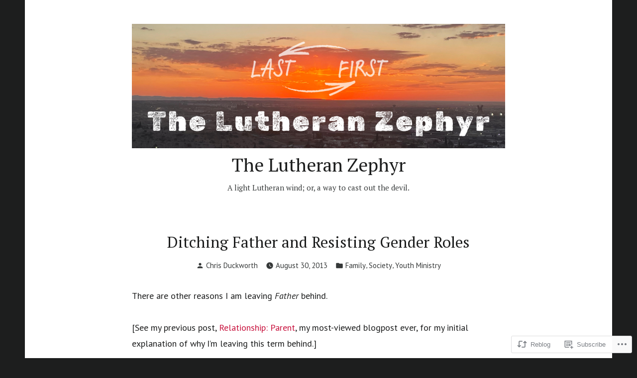

--- FILE ---
content_type: text/html; charset=UTF-8
request_url: https://lutheranzephyr.com/2013/08/30/ditching-father-and-resisting-gender-roles/
body_size: 36944
content:
<!doctype html>
<html lang="en">
<head>
	<meta charset="UTF-8" />
	<meta name="viewport" content="width=device-width, initial-scale=1" />
	<link rel="profile" href="https://gmpg.org/xfn/11" />
	<title>Ditching Father and Resisting Gender Roles &#8211; The Lutheran Zephyr</title>
<meta name='robots' content='max-image-preview:large' />

<!-- Async WordPress.com Remote Login -->
<script id="wpcom_remote_login_js">
var wpcom_remote_login_extra_auth = '';
function wpcom_remote_login_remove_dom_node_id( element_id ) {
	var dom_node = document.getElementById( element_id );
	if ( dom_node ) { dom_node.parentNode.removeChild( dom_node ); }
}
function wpcom_remote_login_remove_dom_node_classes( class_name ) {
	var dom_nodes = document.querySelectorAll( '.' + class_name );
	for ( var i = 0; i < dom_nodes.length; i++ ) {
		dom_nodes[ i ].parentNode.removeChild( dom_nodes[ i ] );
	}
}
function wpcom_remote_login_final_cleanup() {
	wpcom_remote_login_remove_dom_node_classes( "wpcom_remote_login_msg" );
	wpcom_remote_login_remove_dom_node_id( "wpcom_remote_login_key" );
	wpcom_remote_login_remove_dom_node_id( "wpcom_remote_login_validate" );
	wpcom_remote_login_remove_dom_node_id( "wpcom_remote_login_js" );
	wpcom_remote_login_remove_dom_node_id( "wpcom_request_access_iframe" );
	wpcom_remote_login_remove_dom_node_id( "wpcom_request_access_styles" );
}

// Watch for messages back from the remote login
window.addEventListener( "message", function( e ) {
	if ( e.origin === "https://r-login.wordpress.com" ) {
		var data = {};
		try {
			data = JSON.parse( e.data );
		} catch( e ) {
			wpcom_remote_login_final_cleanup();
			return;
		}

		if ( data.msg === 'LOGIN' ) {
			// Clean up the login check iframe
			wpcom_remote_login_remove_dom_node_id( "wpcom_remote_login_key" );

			var id_regex = new RegExp( /^[0-9]+$/ );
			var token_regex = new RegExp( /^.*|.*|.*$/ );
			if (
				token_regex.test( data.token )
				&& id_regex.test( data.wpcomid )
			) {
				// We have everything we need to ask for a login
				var script = document.createElement( "script" );
				script.setAttribute( "id", "wpcom_remote_login_validate" );
				script.src = '/remote-login.php?wpcom_remote_login=validate'
					+ '&wpcomid=' + data.wpcomid
					+ '&token=' + encodeURIComponent( data.token )
					+ '&host=' + window.location.protocol
					+ '//' + window.location.hostname
					+ '&postid=1382'
					+ '&is_singular=1';
				document.body.appendChild( script );
			}

			return;
		}

		// Safari ITP, not logged in, so redirect
		if ( data.msg === 'LOGIN-REDIRECT' ) {
			window.location = 'https://wordpress.com/log-in?redirect_to=' + window.location.href;
			return;
		}

		// Safari ITP, storage access failed, remove the request
		if ( data.msg === 'LOGIN-REMOVE' ) {
			var css_zap = 'html { -webkit-transition: margin-top 1s; transition: margin-top 1s; } /* 9001 */ html { margin-top: 0 !important; } * html body { margin-top: 0 !important; } @media screen and ( max-width: 782px ) { html { margin-top: 0 !important; } * html body { margin-top: 0 !important; } }';
			var style_zap = document.createElement( 'style' );
			style_zap.type = 'text/css';
			style_zap.appendChild( document.createTextNode( css_zap ) );
			document.body.appendChild( style_zap );

			var e = document.getElementById( 'wpcom_request_access_iframe' );
			e.parentNode.removeChild( e );

			document.cookie = 'wordpress_com_login_access=denied; path=/; max-age=31536000';

			return;
		}

		// Safari ITP
		if ( data.msg === 'REQUEST_ACCESS' ) {
			console.log( 'request access: safari' );

			// Check ITP iframe enable/disable knob
			if ( wpcom_remote_login_extra_auth !== 'safari_itp_iframe' ) {
				return;
			}

			// If we are in a "private window" there is no ITP.
			var private_window = false;
			try {
				var opendb = window.openDatabase( null, null, null, null );
			} catch( e ) {
				private_window = true;
			}

			if ( private_window ) {
				console.log( 'private window' );
				return;
			}

			var iframe = document.createElement( 'iframe' );
			iframe.id = 'wpcom_request_access_iframe';
			iframe.setAttribute( 'scrolling', 'no' );
			iframe.setAttribute( 'sandbox', 'allow-storage-access-by-user-activation allow-scripts allow-same-origin allow-top-navigation-by-user-activation' );
			iframe.src = 'https://r-login.wordpress.com/remote-login.php?wpcom_remote_login=request_access&origin=' + encodeURIComponent( data.origin ) + '&wpcomid=' + encodeURIComponent( data.wpcomid );

			var css = 'html { -webkit-transition: margin-top 1s; transition: margin-top 1s; } /* 9001 */ html { margin-top: 46px !important; } * html body { margin-top: 46px !important; } @media screen and ( max-width: 660px ) { html { margin-top: 71px !important; } * html body { margin-top: 71px !important; } #wpcom_request_access_iframe { display: block; height: 71px !important; } } #wpcom_request_access_iframe { border: 0px; height: 46px; position: fixed; top: 0; left: 0; width: 100%; min-width: 100%; z-index: 99999; background: #23282d; } ';

			var style = document.createElement( 'style' );
			style.type = 'text/css';
			style.id = 'wpcom_request_access_styles';
			style.appendChild( document.createTextNode( css ) );
			document.body.appendChild( style );

			document.body.appendChild( iframe );
		}

		if ( data.msg === 'DONE' ) {
			wpcom_remote_login_final_cleanup();
		}
	}
}, false );

// Inject the remote login iframe after the page has had a chance to load
// more critical resources
window.addEventListener( "DOMContentLoaded", function( e ) {
	var iframe = document.createElement( "iframe" );
	iframe.style.display = "none";
	iframe.setAttribute( "scrolling", "no" );
	iframe.setAttribute( "id", "wpcom_remote_login_key" );
	iframe.src = "https://r-login.wordpress.com/remote-login.php"
		+ "?wpcom_remote_login=key"
		+ "&origin=aHR0cHM6Ly9sdXRoZXJhbnplcGh5ci5jb20%3D"
		+ "&wpcomid=32670641"
		+ "&time=" + Math.floor( Date.now() / 1000 );
	document.body.appendChild( iframe );
}, false );
</script>
<link rel='dns-prefetch' href='//s0.wp.com' />
<link rel='dns-prefetch' href='//fonts-api.wp.com' />
<link rel="alternate" type="application/rss+xml" title="The Lutheran Zephyr &raquo; Feed" href="https://lutheranzephyr.com/feed/" />
<link rel="alternate" type="application/rss+xml" title="The Lutheran Zephyr &raquo; Comments Feed" href="https://lutheranzephyr.com/comments/feed/" />
<link rel="alternate" type="application/rss+xml" title="The Lutheran Zephyr &raquo; Ditching Father and Resisting Gender&nbsp;Roles Comments Feed" href="https://lutheranzephyr.com/2013/08/30/ditching-father-and-resisting-gender-roles/feed/" />
	<script type="text/javascript">
		/* <![CDATA[ */
		function addLoadEvent(func) {
			var oldonload = window.onload;
			if (typeof window.onload != 'function') {
				window.onload = func;
			} else {
				window.onload = function () {
					oldonload();
					func();
				}
			}
		}
		/* ]]> */
	</script>
	<link crossorigin='anonymous' rel='stylesheet' id='all-css-0-1' href='/_static/??-eJxtzEkKgDAMQNELWYNjcSGeRdog1Q7BpHh9UQRBXD74fDhImRQFo0DIinxeXGRYUWg222PgHCEkmz0y7OhnQasosXxUGuYC/o/ebfh+b135FMZKd02th77t1hMpiDR+&cssminify=yes' type='text/css' media='all' />
<style id='wp-emoji-styles-inline-css'>

	img.wp-smiley, img.emoji {
		display: inline !important;
		border: none !important;
		box-shadow: none !important;
		height: 1em !important;
		width: 1em !important;
		margin: 0 0.07em !important;
		vertical-align: -0.1em !important;
		background: none !important;
		padding: 0 !important;
	}
/*# sourceURL=wp-emoji-styles-inline-css */
</style>
<link crossorigin='anonymous' rel='stylesheet' id='all-css-2-1' href='/wp-content/plugins/gutenberg-core/v22.2.0/build/styles/block-library/style.css?m=1764855221i&cssminify=yes' type='text/css' media='all' />
<style id='wp-block-library-inline-css'>
.has-text-align-justify {
	text-align:justify;
}
.has-text-align-justify{text-align:justify;}

/*# sourceURL=wp-block-library-inline-css */
</style><style id='global-styles-inline-css'>
:root{--wp--preset--aspect-ratio--square: 1;--wp--preset--aspect-ratio--4-3: 4/3;--wp--preset--aspect-ratio--3-4: 3/4;--wp--preset--aspect-ratio--3-2: 3/2;--wp--preset--aspect-ratio--2-3: 2/3;--wp--preset--aspect-ratio--16-9: 16/9;--wp--preset--aspect-ratio--9-16: 9/16;--wp--preset--color--black: #000000;--wp--preset--color--cyan-bluish-gray: #abb8c3;--wp--preset--color--white: #ffffff;--wp--preset--color--pale-pink: #f78da7;--wp--preset--color--vivid-red: #cf2e2e;--wp--preset--color--luminous-vivid-orange: #ff6900;--wp--preset--color--luminous-vivid-amber: #fcb900;--wp--preset--color--light-green-cyan: #7bdcb5;--wp--preset--color--vivid-green-cyan: #00d084;--wp--preset--color--pale-cyan-blue: #8ed1fc;--wp--preset--color--vivid-cyan-blue: #0693e3;--wp--preset--color--vivid-purple: #9b51e0;--wp--preset--color--primary: #c8133e;--wp--preset--color--secondary: #4e2f4b;--wp--preset--color--foreground: #1d1e1e;--wp--preset--color--background: #ffffff;--wp--preset--gradient--vivid-cyan-blue-to-vivid-purple: linear-gradient(135deg,rgb(6,147,227) 0%,rgb(155,81,224) 100%);--wp--preset--gradient--light-green-cyan-to-vivid-green-cyan: linear-gradient(135deg,rgb(122,220,180) 0%,rgb(0,208,130) 100%);--wp--preset--gradient--luminous-vivid-amber-to-luminous-vivid-orange: linear-gradient(135deg,rgb(252,185,0) 0%,rgb(255,105,0) 100%);--wp--preset--gradient--luminous-vivid-orange-to-vivid-red: linear-gradient(135deg,rgb(255,105,0) 0%,rgb(207,46,46) 100%);--wp--preset--gradient--very-light-gray-to-cyan-bluish-gray: linear-gradient(135deg,rgb(238,238,238) 0%,rgb(169,184,195) 100%);--wp--preset--gradient--cool-to-warm-spectrum: linear-gradient(135deg,rgb(74,234,220) 0%,rgb(151,120,209) 20%,rgb(207,42,186) 40%,rgb(238,44,130) 60%,rgb(251,105,98) 80%,rgb(254,248,76) 100%);--wp--preset--gradient--blush-light-purple: linear-gradient(135deg,rgb(255,206,236) 0%,rgb(152,150,240) 100%);--wp--preset--gradient--blush-bordeaux: linear-gradient(135deg,rgb(254,205,165) 0%,rgb(254,45,45) 50%,rgb(107,0,62) 100%);--wp--preset--gradient--luminous-dusk: linear-gradient(135deg,rgb(255,203,112) 0%,rgb(199,81,192) 50%,rgb(65,88,208) 100%);--wp--preset--gradient--pale-ocean: linear-gradient(135deg,rgb(255,245,203) 0%,rgb(182,227,212) 50%,rgb(51,167,181) 100%);--wp--preset--gradient--electric-grass: linear-gradient(135deg,rgb(202,248,128) 0%,rgb(113,206,126) 100%);--wp--preset--gradient--midnight: linear-gradient(135deg,rgb(2,3,129) 0%,rgb(40,116,252) 100%);--wp--preset--font-size--small: 15px;--wp--preset--font-size--medium: 20px;--wp--preset--font-size--large: 25.92px;--wp--preset--font-size--x-large: 42px;--wp--preset--font-size--normal: 18px;--wp--preset--font-size--huge: 31.104px;--wp--preset--font-family--albert-sans: 'Albert Sans', sans-serif;--wp--preset--font-family--alegreya: Alegreya, serif;--wp--preset--font-family--arvo: Arvo, serif;--wp--preset--font-family--bodoni-moda: 'Bodoni Moda', serif;--wp--preset--font-family--bricolage-grotesque: 'Bricolage Grotesque', sans-serif;--wp--preset--font-family--cabin: Cabin, sans-serif;--wp--preset--font-family--chivo: Chivo, sans-serif;--wp--preset--font-family--commissioner: Commissioner, sans-serif;--wp--preset--font-family--cormorant: Cormorant, serif;--wp--preset--font-family--courier-prime: 'Courier Prime', monospace;--wp--preset--font-family--crimson-pro: 'Crimson Pro', serif;--wp--preset--font-family--dm-mono: 'DM Mono', monospace;--wp--preset--font-family--dm-sans: 'DM Sans', sans-serif;--wp--preset--font-family--dm-serif-display: 'DM Serif Display', serif;--wp--preset--font-family--domine: Domine, serif;--wp--preset--font-family--eb-garamond: 'EB Garamond', serif;--wp--preset--font-family--epilogue: Epilogue, sans-serif;--wp--preset--font-family--fahkwang: Fahkwang, sans-serif;--wp--preset--font-family--figtree: Figtree, sans-serif;--wp--preset--font-family--fira-sans: 'Fira Sans', sans-serif;--wp--preset--font-family--fjalla-one: 'Fjalla One', sans-serif;--wp--preset--font-family--fraunces: Fraunces, serif;--wp--preset--font-family--gabarito: Gabarito, system-ui;--wp--preset--font-family--ibm-plex-mono: 'IBM Plex Mono', monospace;--wp--preset--font-family--ibm-plex-sans: 'IBM Plex Sans', sans-serif;--wp--preset--font-family--ibarra-real-nova: 'Ibarra Real Nova', serif;--wp--preset--font-family--instrument-serif: 'Instrument Serif', serif;--wp--preset--font-family--inter: Inter, sans-serif;--wp--preset--font-family--josefin-sans: 'Josefin Sans', sans-serif;--wp--preset--font-family--jost: Jost, sans-serif;--wp--preset--font-family--libre-baskerville: 'Libre Baskerville', serif;--wp--preset--font-family--libre-franklin: 'Libre Franklin', sans-serif;--wp--preset--font-family--literata: Literata, serif;--wp--preset--font-family--lora: Lora, serif;--wp--preset--font-family--merriweather: Merriweather, serif;--wp--preset--font-family--montserrat: Montserrat, sans-serif;--wp--preset--font-family--newsreader: Newsreader, serif;--wp--preset--font-family--noto-sans-mono: 'Noto Sans Mono', sans-serif;--wp--preset--font-family--nunito: Nunito, sans-serif;--wp--preset--font-family--open-sans: 'Open Sans', sans-serif;--wp--preset--font-family--overpass: Overpass, sans-serif;--wp--preset--font-family--pt-serif: 'PT Serif', serif;--wp--preset--font-family--petrona: Petrona, serif;--wp--preset--font-family--piazzolla: Piazzolla, serif;--wp--preset--font-family--playfair-display: 'Playfair Display', serif;--wp--preset--font-family--plus-jakarta-sans: 'Plus Jakarta Sans', sans-serif;--wp--preset--font-family--poppins: Poppins, sans-serif;--wp--preset--font-family--raleway: Raleway, sans-serif;--wp--preset--font-family--roboto: Roboto, sans-serif;--wp--preset--font-family--roboto-slab: 'Roboto Slab', serif;--wp--preset--font-family--rubik: Rubik, sans-serif;--wp--preset--font-family--rufina: Rufina, serif;--wp--preset--font-family--sora: Sora, sans-serif;--wp--preset--font-family--source-sans-3: 'Source Sans 3', sans-serif;--wp--preset--font-family--source-serif-4: 'Source Serif 4', serif;--wp--preset--font-family--space-mono: 'Space Mono', monospace;--wp--preset--font-family--syne: Syne, sans-serif;--wp--preset--font-family--texturina: Texturina, serif;--wp--preset--font-family--urbanist: Urbanist, sans-serif;--wp--preset--font-family--work-sans: 'Work Sans', sans-serif;--wp--preset--spacing--20: 0.44rem;--wp--preset--spacing--30: 0.67rem;--wp--preset--spacing--40: 1rem;--wp--preset--spacing--50: 1.5rem;--wp--preset--spacing--60: 2.25rem;--wp--preset--spacing--70: 3.38rem;--wp--preset--spacing--80: 5.06rem;--wp--preset--shadow--natural: 6px 6px 9px rgba(0, 0, 0, 0.2);--wp--preset--shadow--deep: 12px 12px 50px rgba(0, 0, 0, 0.4);--wp--preset--shadow--sharp: 6px 6px 0px rgba(0, 0, 0, 0.2);--wp--preset--shadow--outlined: 6px 6px 0px -3px rgb(255, 255, 255), 6px 6px rgb(0, 0, 0);--wp--preset--shadow--crisp: 6px 6px 0px rgb(0, 0, 0);}:root :where(.is-layout-flow) > :first-child{margin-block-start: 0;}:root :where(.is-layout-flow) > :last-child{margin-block-end: 0;}:root :where(.is-layout-flow) > *{margin-block-start: 24px;margin-block-end: 0;}:root :where(.is-layout-constrained) > :first-child{margin-block-start: 0;}:root :where(.is-layout-constrained) > :last-child{margin-block-end: 0;}:root :where(.is-layout-constrained) > *{margin-block-start: 24px;margin-block-end: 0;}:root :where(.is-layout-flex){gap: 24px;}:root :where(.is-layout-grid){gap: 24px;}body .is-layout-flex{display: flex;}.is-layout-flex{flex-wrap: wrap;align-items: center;}.is-layout-flex > :is(*, div){margin: 0;}body .is-layout-grid{display: grid;}.is-layout-grid > :is(*, div){margin: 0;}.has-black-color{color: var(--wp--preset--color--black) !important;}.has-cyan-bluish-gray-color{color: var(--wp--preset--color--cyan-bluish-gray) !important;}.has-white-color{color: var(--wp--preset--color--white) !important;}.has-pale-pink-color{color: var(--wp--preset--color--pale-pink) !important;}.has-vivid-red-color{color: var(--wp--preset--color--vivid-red) !important;}.has-luminous-vivid-orange-color{color: var(--wp--preset--color--luminous-vivid-orange) !important;}.has-luminous-vivid-amber-color{color: var(--wp--preset--color--luminous-vivid-amber) !important;}.has-light-green-cyan-color{color: var(--wp--preset--color--light-green-cyan) !important;}.has-vivid-green-cyan-color{color: var(--wp--preset--color--vivid-green-cyan) !important;}.has-pale-cyan-blue-color{color: var(--wp--preset--color--pale-cyan-blue) !important;}.has-vivid-cyan-blue-color{color: var(--wp--preset--color--vivid-cyan-blue) !important;}.has-vivid-purple-color{color: var(--wp--preset--color--vivid-purple) !important;}.has-primary-color{color: var(--wp--preset--color--primary) !important;}.has-secondary-color{color: var(--wp--preset--color--secondary) !important;}.has-foreground-color{color: var(--wp--preset--color--foreground) !important;}.has-background-color{color: var(--wp--preset--color--background) !important;}.has-black-background-color{background-color: var(--wp--preset--color--black) !important;}.has-cyan-bluish-gray-background-color{background-color: var(--wp--preset--color--cyan-bluish-gray) !important;}.has-white-background-color{background-color: var(--wp--preset--color--white) !important;}.has-pale-pink-background-color{background-color: var(--wp--preset--color--pale-pink) !important;}.has-vivid-red-background-color{background-color: var(--wp--preset--color--vivid-red) !important;}.has-luminous-vivid-orange-background-color{background-color: var(--wp--preset--color--luminous-vivid-orange) !important;}.has-luminous-vivid-amber-background-color{background-color: var(--wp--preset--color--luminous-vivid-amber) !important;}.has-light-green-cyan-background-color{background-color: var(--wp--preset--color--light-green-cyan) !important;}.has-vivid-green-cyan-background-color{background-color: var(--wp--preset--color--vivid-green-cyan) !important;}.has-pale-cyan-blue-background-color{background-color: var(--wp--preset--color--pale-cyan-blue) !important;}.has-vivid-cyan-blue-background-color{background-color: var(--wp--preset--color--vivid-cyan-blue) !important;}.has-vivid-purple-background-color{background-color: var(--wp--preset--color--vivid-purple) !important;}.has-primary-background-color{background-color: var(--wp--preset--color--primary) !important;}.has-secondary-background-color{background-color: var(--wp--preset--color--secondary) !important;}.has-foreground-background-color{background-color: var(--wp--preset--color--foreground) !important;}.has-background-background-color{background-color: var(--wp--preset--color--background) !important;}.has-black-border-color{border-color: var(--wp--preset--color--black) !important;}.has-cyan-bluish-gray-border-color{border-color: var(--wp--preset--color--cyan-bluish-gray) !important;}.has-white-border-color{border-color: var(--wp--preset--color--white) !important;}.has-pale-pink-border-color{border-color: var(--wp--preset--color--pale-pink) !important;}.has-vivid-red-border-color{border-color: var(--wp--preset--color--vivid-red) !important;}.has-luminous-vivid-orange-border-color{border-color: var(--wp--preset--color--luminous-vivid-orange) !important;}.has-luminous-vivid-amber-border-color{border-color: var(--wp--preset--color--luminous-vivid-amber) !important;}.has-light-green-cyan-border-color{border-color: var(--wp--preset--color--light-green-cyan) !important;}.has-vivid-green-cyan-border-color{border-color: var(--wp--preset--color--vivid-green-cyan) !important;}.has-pale-cyan-blue-border-color{border-color: var(--wp--preset--color--pale-cyan-blue) !important;}.has-vivid-cyan-blue-border-color{border-color: var(--wp--preset--color--vivid-cyan-blue) !important;}.has-vivid-purple-border-color{border-color: var(--wp--preset--color--vivid-purple) !important;}.has-primary-border-color{border-color: var(--wp--preset--color--primary) !important;}.has-secondary-border-color{border-color: var(--wp--preset--color--secondary) !important;}.has-foreground-border-color{border-color: var(--wp--preset--color--foreground) !important;}.has-background-border-color{border-color: var(--wp--preset--color--background) !important;}.has-vivid-cyan-blue-to-vivid-purple-gradient-background{background: var(--wp--preset--gradient--vivid-cyan-blue-to-vivid-purple) !important;}.has-light-green-cyan-to-vivid-green-cyan-gradient-background{background: var(--wp--preset--gradient--light-green-cyan-to-vivid-green-cyan) !important;}.has-luminous-vivid-amber-to-luminous-vivid-orange-gradient-background{background: var(--wp--preset--gradient--luminous-vivid-amber-to-luminous-vivid-orange) !important;}.has-luminous-vivid-orange-to-vivid-red-gradient-background{background: var(--wp--preset--gradient--luminous-vivid-orange-to-vivid-red) !important;}.has-very-light-gray-to-cyan-bluish-gray-gradient-background{background: var(--wp--preset--gradient--very-light-gray-to-cyan-bluish-gray) !important;}.has-cool-to-warm-spectrum-gradient-background{background: var(--wp--preset--gradient--cool-to-warm-spectrum) !important;}.has-blush-light-purple-gradient-background{background: var(--wp--preset--gradient--blush-light-purple) !important;}.has-blush-bordeaux-gradient-background{background: var(--wp--preset--gradient--blush-bordeaux) !important;}.has-luminous-dusk-gradient-background{background: var(--wp--preset--gradient--luminous-dusk) !important;}.has-pale-ocean-gradient-background{background: var(--wp--preset--gradient--pale-ocean) !important;}.has-electric-grass-gradient-background{background: var(--wp--preset--gradient--electric-grass) !important;}.has-midnight-gradient-background{background: var(--wp--preset--gradient--midnight) !important;}.has-small-font-size{font-size: var(--wp--preset--font-size--small) !important;}.has-medium-font-size{font-size: var(--wp--preset--font-size--medium) !important;}.has-large-font-size{font-size: var(--wp--preset--font-size--large) !important;}.has-x-large-font-size{font-size: var(--wp--preset--font-size--x-large) !important;}.has-normal-font-size{font-size: var(--wp--preset--font-size--normal) !important;}.has-huge-font-size{font-size: var(--wp--preset--font-size--huge) !important;}.has-albert-sans-font-family{font-family: var(--wp--preset--font-family--albert-sans) !important;}.has-alegreya-font-family{font-family: var(--wp--preset--font-family--alegreya) !important;}.has-arvo-font-family{font-family: var(--wp--preset--font-family--arvo) !important;}.has-bodoni-moda-font-family{font-family: var(--wp--preset--font-family--bodoni-moda) !important;}.has-bricolage-grotesque-font-family{font-family: var(--wp--preset--font-family--bricolage-grotesque) !important;}.has-cabin-font-family{font-family: var(--wp--preset--font-family--cabin) !important;}.has-chivo-font-family{font-family: var(--wp--preset--font-family--chivo) !important;}.has-commissioner-font-family{font-family: var(--wp--preset--font-family--commissioner) !important;}.has-cormorant-font-family{font-family: var(--wp--preset--font-family--cormorant) !important;}.has-courier-prime-font-family{font-family: var(--wp--preset--font-family--courier-prime) !important;}.has-crimson-pro-font-family{font-family: var(--wp--preset--font-family--crimson-pro) !important;}.has-dm-mono-font-family{font-family: var(--wp--preset--font-family--dm-mono) !important;}.has-dm-sans-font-family{font-family: var(--wp--preset--font-family--dm-sans) !important;}.has-dm-serif-display-font-family{font-family: var(--wp--preset--font-family--dm-serif-display) !important;}.has-domine-font-family{font-family: var(--wp--preset--font-family--domine) !important;}.has-eb-garamond-font-family{font-family: var(--wp--preset--font-family--eb-garamond) !important;}.has-epilogue-font-family{font-family: var(--wp--preset--font-family--epilogue) !important;}.has-fahkwang-font-family{font-family: var(--wp--preset--font-family--fahkwang) !important;}.has-figtree-font-family{font-family: var(--wp--preset--font-family--figtree) !important;}.has-fira-sans-font-family{font-family: var(--wp--preset--font-family--fira-sans) !important;}.has-fjalla-one-font-family{font-family: var(--wp--preset--font-family--fjalla-one) !important;}.has-fraunces-font-family{font-family: var(--wp--preset--font-family--fraunces) !important;}.has-gabarito-font-family{font-family: var(--wp--preset--font-family--gabarito) !important;}.has-ibm-plex-mono-font-family{font-family: var(--wp--preset--font-family--ibm-plex-mono) !important;}.has-ibm-plex-sans-font-family{font-family: var(--wp--preset--font-family--ibm-plex-sans) !important;}.has-ibarra-real-nova-font-family{font-family: var(--wp--preset--font-family--ibarra-real-nova) !important;}.has-instrument-serif-font-family{font-family: var(--wp--preset--font-family--instrument-serif) !important;}.has-inter-font-family{font-family: var(--wp--preset--font-family--inter) !important;}.has-josefin-sans-font-family{font-family: var(--wp--preset--font-family--josefin-sans) !important;}.has-jost-font-family{font-family: var(--wp--preset--font-family--jost) !important;}.has-libre-baskerville-font-family{font-family: var(--wp--preset--font-family--libre-baskerville) !important;}.has-libre-franklin-font-family{font-family: var(--wp--preset--font-family--libre-franklin) !important;}.has-literata-font-family{font-family: var(--wp--preset--font-family--literata) !important;}.has-lora-font-family{font-family: var(--wp--preset--font-family--lora) !important;}.has-merriweather-font-family{font-family: var(--wp--preset--font-family--merriweather) !important;}.has-montserrat-font-family{font-family: var(--wp--preset--font-family--montserrat) !important;}.has-newsreader-font-family{font-family: var(--wp--preset--font-family--newsreader) !important;}.has-noto-sans-mono-font-family{font-family: var(--wp--preset--font-family--noto-sans-mono) !important;}.has-nunito-font-family{font-family: var(--wp--preset--font-family--nunito) !important;}.has-open-sans-font-family{font-family: var(--wp--preset--font-family--open-sans) !important;}.has-overpass-font-family{font-family: var(--wp--preset--font-family--overpass) !important;}.has-pt-serif-font-family{font-family: var(--wp--preset--font-family--pt-serif) !important;}.has-petrona-font-family{font-family: var(--wp--preset--font-family--petrona) !important;}.has-piazzolla-font-family{font-family: var(--wp--preset--font-family--piazzolla) !important;}.has-playfair-display-font-family{font-family: var(--wp--preset--font-family--playfair-display) !important;}.has-plus-jakarta-sans-font-family{font-family: var(--wp--preset--font-family--plus-jakarta-sans) !important;}.has-poppins-font-family{font-family: var(--wp--preset--font-family--poppins) !important;}.has-raleway-font-family{font-family: var(--wp--preset--font-family--raleway) !important;}.has-roboto-font-family{font-family: var(--wp--preset--font-family--roboto) !important;}.has-roboto-slab-font-family{font-family: var(--wp--preset--font-family--roboto-slab) !important;}.has-rubik-font-family{font-family: var(--wp--preset--font-family--rubik) !important;}.has-rufina-font-family{font-family: var(--wp--preset--font-family--rufina) !important;}.has-sora-font-family{font-family: var(--wp--preset--font-family--sora) !important;}.has-source-sans-3-font-family{font-family: var(--wp--preset--font-family--source-sans-3) !important;}.has-source-serif-4-font-family{font-family: var(--wp--preset--font-family--source-serif-4) !important;}.has-space-mono-font-family{font-family: var(--wp--preset--font-family--space-mono) !important;}.has-syne-font-family{font-family: var(--wp--preset--font-family--syne) !important;}.has-texturina-font-family{font-family: var(--wp--preset--font-family--texturina) !important;}.has-urbanist-font-family{font-family: var(--wp--preset--font-family--urbanist) !important;}.has-work-sans-font-family{font-family: var(--wp--preset--font-family--work-sans) !important;}
/*# sourceURL=global-styles-inline-css */
</style>

<style id='classic-theme-styles-inline-css'>
/*! This file is auto-generated */
.wp-block-button__link{color:#fff;background-color:#32373c;border-radius:9999px;box-shadow:none;text-decoration:none;padding:calc(.667em + 2px) calc(1.333em + 2px);font-size:1.125em}.wp-block-file__button{background:#32373c;color:#fff;text-decoration:none}
/*# sourceURL=/wp-includes/css/classic-themes.min.css */
</style>
<link crossorigin='anonymous' rel='stylesheet' id='all-css-4-1' href='/_static/??/wp-content/mu-plugins/core-compat/wp-mediaelement.css,/wp-content/mu-plugins/wpcom-bbpress-premium-themes.css?m=1432920480j&cssminify=yes' type='text/css' media='all' />
<link crossorigin='anonymous' rel='stylesheet' id='print-css-5-1' href='/wp-content/themes/pub/varia/print.css?m=1738187798i&cssminify=yes' type='text/css' media='print' />
<link crossorigin='anonymous' rel='stylesheet' id='all-css-6-1' href='/_static/??-eJx9i0EOAiEMAD8kNhsP4MH4FiCVxUBLaJH4e9d40Wi8zSQzMJuJTIqkoCtWFGgjgKx+htEJRO8F91FkB7/Lm+/ZQ6b4Ss1skevXUIdpZaRMAh1D4bRhgq16039TQjaFo9fM9CHmUnzuz/VcT4s9uMVZe3TXB7FgUCU=&cssminify=yes' type='text/css' media='all' />
<link rel='stylesheet' id='shawburn-fonts-css' href='https://fonts-api.wp.com/css?family=PT+Sans%3A400%2C400i%2C700%2C700i%7CPT+Serif%3A400%2C400i%2C700%2C700i&#038;subset=latin%2Clatin-ext' media='all' />
<link crossorigin='anonymous' rel='stylesheet' id='all-css-8-1' href='/wp-content/themes/pub/shawburn/style.css?m=1738187798i&cssminify=yes' type='text/css' media='all' />
<style id='jetpack-global-styles-frontend-style-inline-css'>
:root { --font-headings: unset; --font-base: unset; --font-headings-default: -apple-system,BlinkMacSystemFont,"Segoe UI",Roboto,Oxygen-Sans,Ubuntu,Cantarell,"Helvetica Neue",sans-serif; --font-base-default: -apple-system,BlinkMacSystemFont,"Segoe UI",Roboto,Oxygen-Sans,Ubuntu,Cantarell,"Helvetica Neue",sans-serif;}
/*# sourceURL=jetpack-global-styles-frontend-style-inline-css */
</style>
<link crossorigin='anonymous' rel='stylesheet' id='all-css-10-1' href='/_static/??-eJyNjcsKAjEMRX/IGtQZBxfip0hMS9sxTYppGfx7H7gRN+7ugcs5sFRHKi1Ig9Jd5R6zGMyhVaTrh8G6QFHfORhYwlvw6P39PbPENZmt4G/ROQuBKWVkxxrVvuBH1lIoz2waILJekF+HUzlupnG3nQ77YZwfuRJIaQ==&cssminify=yes' type='text/css' media='all' />
<script type="text/javascript" id="jetpack_related-posts-js-extra">
/* <![CDATA[ */
var related_posts_js_options = {"post_heading":"h4"};
//# sourceURL=jetpack_related-posts-js-extra
/* ]]> */
</script>
<script type="text/javascript" id="wpcom-actionbar-placeholder-js-extra">
/* <![CDATA[ */
var actionbardata = {"siteID":"32670641","postID":"1382","siteURL":"https://lutheranzephyr.com","xhrURL":"https://lutheranzephyr.com/wp-admin/admin-ajax.php","nonce":"2ca7a3839a","isLoggedIn":"","statusMessage":"","subsEmailDefault":"instantly","proxyScriptUrl":"https://s0.wp.com/wp-content/js/wpcom-proxy-request.js?m=1513050504i&amp;ver=20211021","shortlink":"https://wp.me/p2d57P-mi","i18n":{"followedText":"New posts from this site will now appear in your \u003Ca href=\"https://wordpress.com/reader\"\u003EReader\u003C/a\u003E","foldBar":"Collapse this bar","unfoldBar":"Expand this bar","shortLinkCopied":"Shortlink copied to clipboard."}};
//# sourceURL=wpcom-actionbar-placeholder-js-extra
/* ]]> */
</script>
<script type="text/javascript" id="jetpack-mu-wpcom-settings-js-before">
/* <![CDATA[ */
var JETPACK_MU_WPCOM_SETTINGS = {"assetsUrl":"https://s0.wp.com/wp-content/mu-plugins/jetpack-mu-wpcom-plugin/sun/jetpack_vendor/automattic/jetpack-mu-wpcom/src/build/"};
//# sourceURL=jetpack-mu-wpcom-settings-js-before
/* ]]> */
</script>
<script crossorigin='anonymous' type='text/javascript'  src='/_static/??/wp-content/mu-plugins/jetpack-plugin/sun/_inc/build/related-posts/related-posts.min.js,/wp-content/js/rlt-proxy.js?m=1755011788j'></script>
<script type="text/javascript" id="rlt-proxy-js-after">
/* <![CDATA[ */
	rltInitialize( {"token":null,"iframeOrigins":["https:\/\/widgets.wp.com"]} );
//# sourceURL=rlt-proxy-js-after
/* ]]> */
</script>
<link rel="EditURI" type="application/rsd+xml" title="RSD" href="https://lutheranzephyr.wordpress.com/xmlrpc.php?rsd" />
<meta name="generator" content="WordPress.com" />
<link rel="canonical" href="https://lutheranzephyr.com/2013/08/30/ditching-father-and-resisting-gender-roles/" />
<link rel='shortlink' href='https://wp.me/p2d57P-mi' />
<link rel="alternate" type="application/json+oembed" href="https://public-api.wordpress.com/oembed/?format=json&amp;url=https%3A%2F%2Flutheranzephyr.com%2F2013%2F08%2F30%2Fditching-father-and-resisting-gender-roles%2F&amp;for=wpcom-auto-discovery" /><link rel="alternate" type="application/xml+oembed" href="https://public-api.wordpress.com/oembed/?format=xml&amp;url=https%3A%2F%2Flutheranzephyr.com%2F2013%2F08%2F30%2Fditching-father-and-resisting-gender-roles%2F&amp;for=wpcom-auto-discovery" />
<!-- Jetpack Open Graph Tags -->
<meta property="og:type" content="article" />
<meta property="og:title" content="Ditching Father and Resisting Gender Roles" />
<meta property="og:url" content="https://lutheranzephyr.com/2013/08/30/ditching-father-and-resisting-gender-roles/" />
<meta property="og:description" content="There are other reasons I am leaving Father behind. [See my previous post, Relationship: Parent, my most-viewed blogpost ever, for my initial explanation of why I&#8217;m leaving this term behind.]…" />
<meta property="article:published_time" content="2013-08-30T15:18:28+00:00" />
<meta property="article:modified_time" content="2013-11-26T15:35:30+00:00" />
<meta property="og:site_name" content="The Lutheran Zephyr" />
<meta property="og:image" content="https://lutheranzephyr.com/wp-content/uploads/2013/08/gender-roles.jpg?w=300" />
<meta property="og:image:width" content="300" />
<meta property="og:image:height" content="292" />
<meta property="og:image:alt" content="gender roles" />
<meta property="og:locale" content="en_US" />
<meta property="article:publisher" content="https://www.facebook.com/WordPresscom" />
<meta name="twitter:creator" content="@chrisduckworth" />
<meta name="twitter:text:title" content="Ditching Father and Resisting Gender&nbsp;Roles" />
<meta name="twitter:image" content="https://lutheranzephyr.com/wp-content/uploads/2013/08/gender-roles.jpg?w=640" />
<meta name="twitter:image:alt" content="gender roles" />
<meta name="twitter:card" content="summary_large_image" />

<!-- End Jetpack Open Graph Tags -->
<link rel='openid.server' href='https://lutheranzephyr.com/?openidserver=1' />
<link rel='openid.delegate' href='https://lutheranzephyr.com/' />
<link rel="search" type="application/opensearchdescription+xml" href="https://lutheranzephyr.com/osd.xml" title="The Lutheran Zephyr" />
<link rel="search" type="application/opensearchdescription+xml" href="https://s1.wp.com/opensearch.xml" title="WordPress.com" />
		<style type="text/css">
			.recentcomments a {
				display: inline !important;
				padding: 0 !important;
				margin: 0 !important;
			}

			table.recentcommentsavatartop img.avatar, table.recentcommentsavatarend img.avatar {
				border: 0px;
				margin: 0;
			}

			table.recentcommentsavatartop a, table.recentcommentsavatarend a {
				border: 0px !important;
				background-color: transparent !important;
			}

			td.recentcommentsavatarend, td.recentcommentsavatartop {
				padding: 0px 0px 1px 0px;
				margin: 0px;
			}

			td.recentcommentstextend {
				border: none !important;
				padding: 0px 0px 2px 10px;
			}

			.rtl td.recentcommentstextend {
				padding: 0px 10px 2px 0px;
			}

			td.recentcommentstexttop {
				border: none;
				padding: 0px 0px 0px 10px;
			}

			.rtl td.recentcommentstexttop {
				padding: 0px 10px 0px 0px;
			}
		</style>
		<meta name="description" content="There are other reasons I am leaving Father behind. [See my previous post, Relationship: Parent, my most-viewed blogpost ever, for my initial explanation of why I&#039;m leaving this term behind.] For one, I increasingly reject gender roles. The terms Mother and Father are filled with notions of parental responsibility and care (good!), but are also laden&hellip;" />
<style type="text/css" id="custom-colors-css">
	:root,
	#editor .editor-styles-wrapper {
					--wp--preset--color--background: #ffffff;
			--wp--preset--color--background-low-contrast: hsl( 0,0%,90%);
			--wp--preset--color--background-high-contrast: hsl( 0,0%,110%);
						--wp--preset--color--foreground: #1d1e1e;
			--wp--preset--color--foreground-low-contrast: hsl( 180,3.3333333333333%,21.764705882353%);
			--wp--preset--color--foreground-high-contrast: hsl( 180,3.3333333333333%,1.7647058823529%);
						--wp--preset--color--primary: #c8133e;
			--wp--preset--color--primary-hover: hsl( 345.74585635359,90.5%,88.43137254902%);
			--wp--preset--color--primary-dark: hsl( 345.74585635359,90.5%,68.43137254902%);
						--wp--preset--color--secondary: #4e2f4b;
			--wp--preset--color--secondary-hover: hsl( 305.8064516129,39.74358974359%,40.588235294118%);
				}

	.wp--preset--color--background { background-color: #ffffff;}
.wp--preset--color--foreground { color: #1d1e1e;}
.wp--preset--color--primary { color: #c8133e;}
.wp--preset--color--secondary { color: #4e2f4b;}
</style>
<link rel="icon" href="https://lutheranzephyr.com/wp-content/uploads/2024/11/lz-icon.png?w=32" sizes="32x32" />
<link rel="icon" href="https://lutheranzephyr.com/wp-content/uploads/2024/11/lz-icon.png?w=192" sizes="192x192" />
<link rel="apple-touch-icon" href="https://lutheranzephyr.com/wp-content/uploads/2024/11/lz-icon.png?w=180" />
<meta name="msapplication-TileImage" content="https://lutheranzephyr.com/wp-content/uploads/2024/11/lz-icon.png?w=270" />
<link crossorigin='anonymous' rel='stylesheet' id='all-css-0-3' href='/_static/??-eJyNjM0KgzAQBl9I/ag/lR6KjyK6LhJNNsHN4uuXQuvZ4wzD4EwlRcksGcHK5G11otg4p4n2H0NNMDohzD7SrtDTJT4qUi1wexDiYp4VNB3RlP3V/MX3N4T3o++aun892277AK5vOq4=&cssminify=yes' type='text/css' media='all' />
<style id='jetpack-block-subscriptions-inline-css'>
.is-style-compact .is-not-subscriber .wp-block-button__link,.is-style-compact .is-not-subscriber .wp-block-jetpack-subscriptions__button{border-end-start-radius:0!important;border-start-start-radius:0!important;margin-inline-start:0!important}.is-style-compact .is-not-subscriber .components-text-control__input,.is-style-compact .is-not-subscriber p#subscribe-email input[type=email]{border-end-end-radius:0!important;border-start-end-radius:0!important}.is-style-compact:not(.wp-block-jetpack-subscriptions__use-newline) .components-text-control__input{border-inline-end-width:0!important}.wp-block-jetpack-subscriptions.wp-block-jetpack-subscriptions__supports-newline .wp-block-jetpack-subscriptions__form-container{display:flex;flex-direction:column}.wp-block-jetpack-subscriptions.wp-block-jetpack-subscriptions__supports-newline:not(.wp-block-jetpack-subscriptions__use-newline) .is-not-subscriber .wp-block-jetpack-subscriptions__form-elements{align-items:flex-start;display:flex}.wp-block-jetpack-subscriptions.wp-block-jetpack-subscriptions__supports-newline:not(.wp-block-jetpack-subscriptions__use-newline) p#subscribe-submit{display:flex;justify-content:center}.wp-block-jetpack-subscriptions.wp-block-jetpack-subscriptions__supports-newline .wp-block-jetpack-subscriptions__form .wp-block-jetpack-subscriptions__button,.wp-block-jetpack-subscriptions.wp-block-jetpack-subscriptions__supports-newline .wp-block-jetpack-subscriptions__form .wp-block-jetpack-subscriptions__textfield .components-text-control__input,.wp-block-jetpack-subscriptions.wp-block-jetpack-subscriptions__supports-newline .wp-block-jetpack-subscriptions__form button,.wp-block-jetpack-subscriptions.wp-block-jetpack-subscriptions__supports-newline .wp-block-jetpack-subscriptions__form input[type=email],.wp-block-jetpack-subscriptions.wp-block-jetpack-subscriptions__supports-newline form .wp-block-jetpack-subscriptions__button,.wp-block-jetpack-subscriptions.wp-block-jetpack-subscriptions__supports-newline form .wp-block-jetpack-subscriptions__textfield .components-text-control__input,.wp-block-jetpack-subscriptions.wp-block-jetpack-subscriptions__supports-newline form button,.wp-block-jetpack-subscriptions.wp-block-jetpack-subscriptions__supports-newline form input[type=email]{box-sizing:border-box;cursor:pointer;line-height:1.3;min-width:auto!important;white-space:nowrap!important}.wp-block-jetpack-subscriptions.wp-block-jetpack-subscriptions__supports-newline .wp-block-jetpack-subscriptions__form input[type=email]::placeholder,.wp-block-jetpack-subscriptions.wp-block-jetpack-subscriptions__supports-newline .wp-block-jetpack-subscriptions__form input[type=email]:disabled,.wp-block-jetpack-subscriptions.wp-block-jetpack-subscriptions__supports-newline form input[type=email]::placeholder,.wp-block-jetpack-subscriptions.wp-block-jetpack-subscriptions__supports-newline form input[type=email]:disabled{color:currentColor;opacity:.5}.wp-block-jetpack-subscriptions.wp-block-jetpack-subscriptions__supports-newline .wp-block-jetpack-subscriptions__form .wp-block-jetpack-subscriptions__button,.wp-block-jetpack-subscriptions.wp-block-jetpack-subscriptions__supports-newline .wp-block-jetpack-subscriptions__form button,.wp-block-jetpack-subscriptions.wp-block-jetpack-subscriptions__supports-newline form .wp-block-jetpack-subscriptions__button,.wp-block-jetpack-subscriptions.wp-block-jetpack-subscriptions__supports-newline form button{border-color:#0000;border-style:solid}.wp-block-jetpack-subscriptions.wp-block-jetpack-subscriptions__supports-newline .wp-block-jetpack-subscriptions__form .wp-block-jetpack-subscriptions__textfield,.wp-block-jetpack-subscriptions.wp-block-jetpack-subscriptions__supports-newline .wp-block-jetpack-subscriptions__form p#subscribe-email,.wp-block-jetpack-subscriptions.wp-block-jetpack-subscriptions__supports-newline form .wp-block-jetpack-subscriptions__textfield,.wp-block-jetpack-subscriptions.wp-block-jetpack-subscriptions__supports-newline form p#subscribe-email{background:#0000;flex-grow:1}.wp-block-jetpack-subscriptions.wp-block-jetpack-subscriptions__supports-newline .wp-block-jetpack-subscriptions__form .wp-block-jetpack-subscriptions__textfield .components-base-control__field,.wp-block-jetpack-subscriptions.wp-block-jetpack-subscriptions__supports-newline .wp-block-jetpack-subscriptions__form .wp-block-jetpack-subscriptions__textfield .components-text-control__input,.wp-block-jetpack-subscriptions.wp-block-jetpack-subscriptions__supports-newline .wp-block-jetpack-subscriptions__form .wp-block-jetpack-subscriptions__textfield input[type=email],.wp-block-jetpack-subscriptions.wp-block-jetpack-subscriptions__supports-newline .wp-block-jetpack-subscriptions__form p#subscribe-email .components-base-control__field,.wp-block-jetpack-subscriptions.wp-block-jetpack-subscriptions__supports-newline .wp-block-jetpack-subscriptions__form p#subscribe-email .components-text-control__input,.wp-block-jetpack-subscriptions.wp-block-jetpack-subscriptions__supports-newline .wp-block-jetpack-subscriptions__form p#subscribe-email input[type=email],.wp-block-jetpack-subscriptions.wp-block-jetpack-subscriptions__supports-newline form .wp-block-jetpack-subscriptions__textfield .components-base-control__field,.wp-block-jetpack-subscriptions.wp-block-jetpack-subscriptions__supports-newline form .wp-block-jetpack-subscriptions__textfield .components-text-control__input,.wp-block-jetpack-subscriptions.wp-block-jetpack-subscriptions__supports-newline form .wp-block-jetpack-subscriptions__textfield input[type=email],.wp-block-jetpack-subscriptions.wp-block-jetpack-subscriptions__supports-newline form p#subscribe-email .components-base-control__field,.wp-block-jetpack-subscriptions.wp-block-jetpack-subscriptions__supports-newline form p#subscribe-email .components-text-control__input,.wp-block-jetpack-subscriptions.wp-block-jetpack-subscriptions__supports-newline form p#subscribe-email input[type=email]{height:auto;margin:0;width:100%}.wp-block-jetpack-subscriptions.wp-block-jetpack-subscriptions__supports-newline .wp-block-jetpack-subscriptions__form p#subscribe-email,.wp-block-jetpack-subscriptions.wp-block-jetpack-subscriptions__supports-newline .wp-block-jetpack-subscriptions__form p#subscribe-submit,.wp-block-jetpack-subscriptions.wp-block-jetpack-subscriptions__supports-newline form p#subscribe-email,.wp-block-jetpack-subscriptions.wp-block-jetpack-subscriptions__supports-newline form p#subscribe-submit{line-height:0;margin:0;padding:0}.wp-block-jetpack-subscriptions.wp-block-jetpack-subscriptions__supports-newline.wp-block-jetpack-subscriptions__show-subs .wp-block-jetpack-subscriptions__subscount{font-size:16px;margin:8px 0;text-align:end}.wp-block-jetpack-subscriptions.wp-block-jetpack-subscriptions__supports-newline.wp-block-jetpack-subscriptions__use-newline .wp-block-jetpack-subscriptions__form-elements{display:block}.wp-block-jetpack-subscriptions.wp-block-jetpack-subscriptions__supports-newline.wp-block-jetpack-subscriptions__use-newline .wp-block-jetpack-subscriptions__button,.wp-block-jetpack-subscriptions.wp-block-jetpack-subscriptions__supports-newline.wp-block-jetpack-subscriptions__use-newline button{display:inline-block;max-width:100%}.wp-block-jetpack-subscriptions.wp-block-jetpack-subscriptions__supports-newline.wp-block-jetpack-subscriptions__use-newline .wp-block-jetpack-subscriptions__subscount{text-align:start}#subscribe-submit.is-link{text-align:center;width:auto!important}#subscribe-submit.is-link a{margin-left:0!important;margin-top:0!important;width:auto!important}@keyframes jetpack-memberships_button__spinner-animation{to{transform:rotate(1turn)}}.jetpack-memberships-spinner{display:none;height:1em;margin:0 0 0 5px;width:1em}.jetpack-memberships-spinner svg{height:100%;margin-bottom:-2px;width:100%}.jetpack-memberships-spinner-rotating{animation:jetpack-memberships_button__spinner-animation .75s linear infinite;transform-origin:center}.is-loading .jetpack-memberships-spinner{display:inline-block}body.jetpack-memberships-modal-open{overflow:hidden}dialog.jetpack-memberships-modal{opacity:1}dialog.jetpack-memberships-modal,dialog.jetpack-memberships-modal iframe{background:#0000;border:0;bottom:0;box-shadow:none;height:100%;left:0;margin:0;padding:0;position:fixed;right:0;top:0;width:100%}dialog.jetpack-memberships-modal::backdrop{background-color:#000;opacity:.7;transition:opacity .2s ease-out}dialog.jetpack-memberships-modal.is-loading,dialog.jetpack-memberships-modal.is-loading::backdrop{opacity:0}
/*# sourceURL=/wp-content/mu-plugins/jetpack-plugin/sun/_inc/blocks/subscriptions/view.css?minify=false */
</style>
</head>

<body class="wp-singular post-template-default single single-post postid-1382 single-format-standard wp-custom-logo wp-embed-responsive wp-theme-pubvaria wp-child-theme-pubshawburn customizer-styles-applied singular image-filters-enabled jetpack-reblog-enabled custom-colors">


<div id="page" class="site">
	<a class="skip-link screen-reader-text" href="#content">Skip to content</a>

	
<header id="masthead" class="site-header responsive-max-width has-logo has-title-and-tagline" role="banner">
	<div class="site-branding">

			<div class="site-logo"><a href="https://lutheranzephyr.com/" class="custom-logo-link" rel="home"><img width="750" height="250" src="https://lutheranzephyr.com/wp-content/uploads/2025/01/lz-logo-4.png" class="custom-logo" alt="The Lutheran Zephyr" decoding="async" srcset="https://lutheranzephyr.com/wp-content/uploads/2025/01/lz-logo-4.png?w=750&amp;h=250 750w, https://lutheranzephyr.com/wp-content/uploads/2025/01/lz-logo-4.png?w=150&amp;h=50 150w, https://lutheranzephyr.com/wp-content/uploads/2025/01/lz-logo-4.png?w=300&amp;h=100 300w, https://lutheranzephyr.com/wp-content/uploads/2025/01/lz-logo-4.png?w=768&amp;h=256 768w, https://lutheranzephyr.com/wp-content/uploads/2025/01/lz-logo-4.png?w=1024&amp;h=341 1024w, https://lutheranzephyr.com/wp-content/uploads/2025/01/lz-logo-4.png 1200w" sizes="(max-width: 750px) 100vw, 750px" data-attachment-id="2683" data-permalink="https://lutheranzephyr.com/lz-logo-4-2/" data-orig-file="https://lutheranzephyr.com/wp-content/uploads/2025/01/lz-logo-4.png" data-orig-size="1200,400" data-comments-opened="1" data-image-meta="{&quot;aperture&quot;:&quot;0&quot;,&quot;credit&quot;:&quot;&quot;,&quot;camera&quot;:&quot;&quot;,&quot;caption&quot;:&quot;&quot;,&quot;created_timestamp&quot;:&quot;0&quot;,&quot;copyright&quot;:&quot;&quot;,&quot;focal_length&quot;:&quot;0&quot;,&quot;iso&quot;:&quot;0&quot;,&quot;shutter_speed&quot;:&quot;0&quot;,&quot;title&quot;:&quot;&quot;,&quot;orientation&quot;:&quot;0&quot;}" data-image-title="LZ logo 4" data-image-description="" data-image-caption="" data-medium-file="https://lutheranzephyr.com/wp-content/uploads/2025/01/lz-logo-4.png?w=300" data-large-file="https://lutheranzephyr.com/wp-content/uploads/2025/01/lz-logo-4.png?w=750" /></a></div>
								<p class="site-title"><a href="https://lutheranzephyr.com/" rel="home">The Lutheran Zephyr</a></p>
			
				<p class="site-description">
				A light Lutheran wind; or, a way to cast out the devil.			</p>
	</div><!-- .site-branding -->
		</header><!-- #masthead -->

	<div id="content" class="site-content">

	<section id="primary" class="content-area">
		<main id="main" class="site-main">

			
<article id="post-1382" class="post-1382 post type-post status-publish format-standard hentry category-family category-society category-youth-ministry entry">

	<header class="entry-header responsive-max-width">
		<h1 class="entry-title">Ditching Father and Resisting Gender&nbsp;Roles</h1>				<div class="entry-meta">
			<span class="byline"><svg class="svg-icon" width="16" height="16" aria-hidden="true" role="img" focusable="false" viewBox="0 0 24 24" version="1.1" xmlns="http://www.w3.org/2000/svg" xmlns:xlink="http://www.w3.org/1999/xlink"><path d="M12 12c2.21 0 4-1.79 4-4s-1.79-4-4-4-4 1.79-4 4 1.79 4 4 4zm0 2c-2.67 0-8 1.34-8 4v2h16v-2c0-2.66-5.33-4-8-4z"></path><path d="M0 0h24v24H0z" fill="none"></path></svg><span class="screen-reader-text">Posted by</span><span class="author vcard"><a class="url fn n" href="https://lutheranzephyr.com/author/lutheranzephyr/">Chris Duckworth</a></span></span><span class="posted-on"><svg class="svg-icon" width="16" height="16" aria-hidden="true" role="img" focusable="false" xmlns="http://www.w3.org/2000/svg" viewBox="0 0 24 24"><defs><path id="a" d="M0 0h24v24H0V0z"></path></defs><clipPath id="b"><use xlink:href="#a" overflow="visible"></use></clipPath><path clip-path="url(#b)" d="M12 2C6.5 2 2 6.5 2 12s4.5 10 10 10 10-4.5 10-10S17.5 2 12 2zm4.2 14.2L11 13V7h1.5v5.2l4.5 2.7-.8 1.3z"></path></svg><a href="https://lutheranzephyr.com/2013/08/30/ditching-father-and-resisting-gender-roles/" rel="bookmark"><time class="entry-date published" datetime="2013-08-30T11:18:28-04:00">August 30, 2013</time><time class="updated" datetime="2013-11-26T10:35:30-05:00">November 26, 2013</time></a></span><span class="cat-links"><svg class="svg-icon" width="16" height="16" aria-hidden="true" role="img" focusable="false" xmlns="http://www.w3.org/2000/svg" viewBox="0 0 24 24"><path d="M10 4H4c-1.1 0-1.99.9-1.99 2L2 18c0 1.1.9 2 2 2h16c1.1 0 2-.9 2-2V8c0-1.1-.9-2-2-2h-8l-2-2z"></path><path d="M0 0h24v24H0z" fill="none"></path></svg><span class="screen-reader-text">Posted in</span><a href="https://lutheranzephyr.com/category/family/" rel="category tag">Family</a>, <a href="https://lutheranzephyr.com/category/society/" rel="category tag">Society</a>, <a href="https://lutheranzephyr.com/category/youth-ministry/" rel="category tag">Youth Ministry</a></span>		</div><!-- .meta-info -->
			</header>

	
	<div class="entry-content">
		<p>There are other reasons I am leaving <em>Father</em> behind.</p>
<p>[See my previous post, <a href="https://lutheranzephyr.com/2013/08/28/relationship-parent/">Relationship: Parent</a>, my most-viewed blogpost ever, for my initial explanation of why I&#8217;m leaving this term behind.]</p>
<p><strong>For one, I increasingly reject gender roles.</strong> The terms <em>Mother</em> and <em>Father</em> are filled with notions of parental responsibility and care (good!), but are also laden with narrowly defined, culturally contrived gender roles (not good). I want to minimize the extent to which I emphasize gender roles  &#8211; consciously or subconsciously &#8211; in my parenting and in my life in general. Defaulting to the gender-neutral <em>Parent</em> is one, albeit small, way to do just that.</p>
<p><img data-attachment-id="1385" data-permalink="https://lutheranzephyr.com/2013/08/30/ditching-father-and-resisting-gender-roles/gender-roles/" data-orig-file="https://lutheranzephyr.com/wp-content/uploads/2013/08/gender-roles.jpg" data-orig-size="593,579" data-comments-opened="1" data-image-meta="{&quot;aperture&quot;:&quot;0&quot;,&quot;credit&quot;:&quot;Picasa 3.0&quot;,&quot;camera&quot;:&quot;&quot;,&quot;caption&quot;:&quot;&quot;,&quot;created_timestamp&quot;:&quot;0&quot;,&quot;copyright&quot;:&quot;&quot;,&quot;focal_length&quot;:&quot;0&quot;,&quot;iso&quot;:&quot;0&quot;,&quot;shutter_speed&quot;:&quot;0&quot;,&quot;title&quot;:&quot;&quot;}" data-image-title="gender roles" data-image-description="" data-image-caption="" data-medium-file="https://lutheranzephyr.com/wp-content/uploads/2013/08/gender-roles.jpg?w=300" data-large-file="https://lutheranzephyr.com/wp-content/uploads/2013/08/gender-roles.jpg?w=593" class="alignright size-medium wp-image-1385" alt="gender roles" src="https://lutheranzephyr.com/wp-content/uploads/2013/08/gender-roles.jpg?w=300&#038;h=292" width="300" height="292" srcset="https://lutheranzephyr.com/wp-content/uploads/2013/08/gender-roles.jpg?w=300 300w, https://lutheranzephyr.com/wp-content/uploads/2013/08/gender-roles.jpg?w=150 150w, https://lutheranzephyr.com/wp-content/uploads/2013/08/gender-roles.jpg 593w" sizes="(max-width: 300px) 100vw, 300px" /></p>
<p><strong>Culturally defined gender roles dangerously limit our understanding of who we are and who God created us to be. Men are supposed to be tough and emotionally barren. Women are to be pregnant with care and emotion. Men like sports. Women like crafts. Men hunt and protect. Women gather and nurture.</strong></p>
<p><em>Hogwash.</em></p>
<p><span id="more-1382"></span>Sure, I get that there are <em>some</em> hormonal impulses that drive certain behavioral tendencies based on gender. Yet I also get that gender is not simply binary, and that culture and the power dynamics found within culture define &#8211; and limit &#8211; our understanding of gender and role much more than do any legitimate hormonal or biological frameworks.</p>
<blockquote><p>Several years ago, when I worked as a youth director I attended a major youth ministry conference at which one workshop purported to help attendees &#8220;confront false sexual identities.&#8221; If we had a male in our youth group who acted too feminine (ie, who we suspected of being gay), we were to give him a set of tools and have him do masculine service projects. If we had a girl who was acting too masculine (ie, who we suspected of being lesbian), we were to have her join the ladies of the church in the sewing group or church kitchen.</p>
<p><span style="line-height:1.5;">Seriously. This is horrendous in terms both of its understanding of homosexuality and of gender roles.</span></p>
<p>But I don&#8217;t have to go to a conservative youth ministry workshop to find such gender stereotypes. Turn on ESPN and watch a few commercials. Or turn on Disney Channel during their pre-teen line-up. Walk through a mall. Gender stereotypes are alive and well in the twenty first century, and the pressures for our young people to live up to such gender-based expectations are much stronger than is our lip service about equality.</p></blockquote>
<p><a href="https://lutheranzephyr.com/wp-content/uploads/2013/08/gender-roles-children.jpg"><img data-attachment-id="1386" data-permalink="https://lutheranzephyr.com/2013/08/30/ditching-father-and-resisting-gender-roles/gender-roles-children/" data-orig-file="https://lutheranzephyr.com/wp-content/uploads/2013/08/gender-roles-children.jpg" data-orig-size="547,306" data-comments-opened="1" data-image-meta="{&quot;aperture&quot;:&quot;0&quot;,&quot;credit&quot;:&quot;&quot;,&quot;camera&quot;:&quot;&quot;,&quot;caption&quot;:&quot;&quot;,&quot;created_timestamp&quot;:&quot;0&quot;,&quot;copyright&quot;:&quot;&quot;,&quot;focal_length&quot;:&quot;0&quot;,&quot;iso&quot;:&quot;0&quot;,&quot;shutter_speed&quot;:&quot;0&quot;,&quot;title&quot;:&quot;&quot;}" data-image-title="gender roles children" data-image-description="" data-image-caption="" data-medium-file="https://lutheranzephyr.com/wp-content/uploads/2013/08/gender-roles-children.jpg?w=300" data-large-file="https://lutheranzephyr.com/wp-content/uploads/2013/08/gender-roles-children.jpg?w=547" class="alignleft size-medium wp-image-1386" alt="gender roles children" src="https://lutheranzephyr.com/wp-content/uploads/2013/08/gender-roles-children.jpg?w=300&#038;h=167" width="300" height="167" srcset="https://lutheranzephyr.com/wp-content/uploads/2013/08/gender-roles-children.jpg?w=300 300w, https://lutheranzephyr.com/wp-content/uploads/2013/08/gender-roles-children.jpg?w=150 150w, https://lutheranzephyr.com/wp-content/uploads/2013/08/gender-roles-children.jpg 547w" sizes="(max-width: 300px) 100vw, 300px" /></a>As a <em>p</em><em>arent</em> of three children, I want my children to grow up with fewer gender-based, culturally contrived expectations for their role, behavior, interests and abilities than I did. <strong>I don&#8217;t want my boy to be told to &#8220;suck it up and be a man&#8221; when he is hurt on the soccer field, nor do I want my girls to be told to &#8220;act like a lady&#8221; when they go out to dinner. What the heck does it mean to &#8220;be a man&#8221; or to &#8220;act like a lady&#8221;?</strong> Both of these admonishments tell children to live up to some contrived norm rather than live into their own identity.</p>
<p>Furthermore, I want my children to grow into their gender identity and affections comfortably. I want them to discover and embrace their sexuality in a healthy manner, guided less by princess tales or hero stories, or pressure to be attracted to or by the opposite gender, but instead by listening to their own bodies and feelings. I want my children to hear from their parents and their church that they are created beautifully in the image of God. I want them to fall in love with themselves, their God, and, in time, with a partner who will love them and see the beauty in them. Overly narrow gender roles stifle this process of healthy growth into one&#8217;s gender and identity.</p>
<p>Gender roles are being thrown at our children left and right by what they see on television, encounter in school, and experience in the culture at large. Has progress been made over the past two or three generations? Absolutely, particularly with the growing involvement of girls in sports and sciences, and women in leadership in the world. I am thrilled that my children can see <a href="http://www.elca.org/Who-We-Are/Our-Three-Expressions/Churchwide-Organization/Communication-Services/News/Releases.aspx#&amp;&amp;a=5329">a woman elected Presiding Bishop of our church</a>, and women in leadership in politics, business, and throughout society. The growing acceptance of homosexuality is further sign that our understandings surrounding gender and sexuality are broadening and becoming more inclusive.</p>
<p>I hope that gender expectations will have less of an impact on my kids than they did on my generation or that of my parents &#8230; but I&#8217;m not sure that&#8217;s the case. I just think the impact is <em>different</em> than it was in years past. For all the progress that has been made, I worry about the simultaneous and opposing trend that is sexually objectifying girls, and teaching boys superiority and dominance, at ever younger ages.</p>
<p>As a concerned and caring <em>parent</em>, I want my children to be who they were created by God to be, with fewer gender-based cultural expectations hurled at them. Language has its limits, but it is also quite powerful. The ways I speak with them about who they are, who I am, and who God has made them to be, is one way I seek to minimize the collateral damage of gender role stereotypes in the lives of my children.</p>
<div id="jp-post-flair" class="sharedaddy sd-like-enabled sd-sharing-enabled"><div class="sharedaddy sd-sharing-enabled"><div class="robots-nocontent sd-block sd-social sd-social-icon-text sd-sharing"><h3 class="sd-title">Share this:</h3><div class="sd-content"><ul><li class="share-facebook"><a rel="nofollow noopener noreferrer"
				data-shared="sharing-facebook-1382"
				class="share-facebook sd-button share-icon"
				href="https://lutheranzephyr.com/2013/08/30/ditching-father-and-resisting-gender-roles/?share=facebook"
				target="_blank"
				aria-labelledby="sharing-facebook-1382"
				>
				<span id="sharing-facebook-1382" hidden>Click to share on Facebook (Opens in new window)</span>
				<span>Facebook</span>
			</a></li><li class="share-bluesky"><a rel="nofollow noopener noreferrer"
				data-shared="sharing-bluesky-1382"
				class="share-bluesky sd-button share-icon"
				href="https://lutheranzephyr.com/2013/08/30/ditching-father-and-resisting-gender-roles/?share=bluesky"
				target="_blank"
				aria-labelledby="sharing-bluesky-1382"
				>
				<span id="sharing-bluesky-1382" hidden>Click to share on Bluesky (Opens in new window)</span>
				<span>Bluesky</span>
			</a></li><li class="share-threads"><a rel="nofollow noopener noreferrer"
				data-shared="sharing-threads-1382"
				class="share-threads sd-button share-icon"
				href="https://lutheranzephyr.com/2013/08/30/ditching-father-and-resisting-gender-roles/?share=threads"
				target="_blank"
				aria-labelledby="sharing-threads-1382"
				>
				<span id="sharing-threads-1382" hidden>Click to share on Threads (Opens in new window)</span>
				<span>Threads</span>
			</a></li><li class="share-email"><a rel="nofollow noopener noreferrer"
				data-shared="sharing-email-1382"
				class="share-email sd-button share-icon"
				href="mailto:?subject=%5BShared%20Post%5D%20Ditching%20Father%20and%20Resisting%20Gender%20Roles&#038;body=https%3A%2F%2Flutheranzephyr.com%2F2013%2F08%2F30%2Fditching-father-and-resisting-gender-roles%2F&#038;share=email"
				target="_blank"
				aria-labelledby="sharing-email-1382"
				data-email-share-error-title="Do you have email set up?" data-email-share-error-text="If you&#039;re having problems sharing via email, you might not have email set up for your browser. You may need to create a new email yourself." data-email-share-nonce="919d061069" data-email-share-track-url="https://lutheranzephyr.com/2013/08/30/ditching-father-and-resisting-gender-roles/?share=email">
				<span id="sharing-email-1382" hidden>Click to email a link to a friend (Opens in new window)</span>
				<span>Email</span>
			</a></li><li class="share-print"><a rel="nofollow noopener noreferrer"
				data-shared="sharing-print-1382"
				class="share-print sd-button share-icon"
				href="https://lutheranzephyr.com/2013/08/30/ditching-father-and-resisting-gender-roles/#print?share=print"
				target="_blank"
				aria-labelledby="sharing-print-1382"
				>
				<span id="sharing-print-1382" hidden>Click to print (Opens in new window)</span>
				<span>Print</span>
			</a></li><li class="share-end"></li></ul></div></div></div><div class='sharedaddy sd-block sd-like jetpack-likes-widget-wrapper jetpack-likes-widget-unloaded' id='like-post-wrapper-32670641-1382-695a3e7cc8985' data-src='//widgets.wp.com/likes/index.html?ver=20260104#blog_id=32670641&amp;post_id=1382&amp;origin=lutheranzephyr.wordpress.com&amp;obj_id=32670641-1382-695a3e7cc8985&amp;domain=lutheranzephyr.com' data-name='like-post-frame-32670641-1382-695a3e7cc8985' data-title='Like or Reblog'><div class='likes-widget-placeholder post-likes-widget-placeholder' style='height: 55px;'><span class='button'><span>Like</span></span> <span class='loading'>Loading...</span></div><span class='sd-text-color'></span><a class='sd-link-color'></a></div>
<div id='jp-relatedposts' class='jp-relatedposts' >
	<h3 class="jp-relatedposts-headline"><em>Related</em></h3>
</div></div>	</div><!-- .entry-content -->

	<footer class="entry-footer responsive-max-width">
		<span class="byline"><svg class="svg-icon" width="16" height="16" aria-hidden="true" role="img" focusable="false" viewBox="0 0 24 24" version="1.1" xmlns="http://www.w3.org/2000/svg" xmlns:xlink="http://www.w3.org/1999/xlink"><path d="M12 12c2.21 0 4-1.79 4-4s-1.79-4-4-4-4 1.79-4 4 1.79 4 4 4zm0 2c-2.67 0-8 1.34-8 4v2h16v-2c0-2.66-5.33-4-8-4z"></path><path d="M0 0h24v24H0z" fill="none"></path></svg><span class="screen-reader-text">Posted by</span><span class="author vcard"><a class="url fn n" href="https://lutheranzephyr.com/author/lutheranzephyr/">Chris Duckworth</a></span></span><span class="posted-on"><svg class="svg-icon" width="16" height="16" aria-hidden="true" role="img" focusable="false" xmlns="http://www.w3.org/2000/svg" viewBox="0 0 24 24"><defs><path id="a" d="M0 0h24v24H0V0z"></path></defs><clipPath id="b"><use xlink:href="#a" overflow="visible"></use></clipPath><path clip-path="url(#b)" d="M12 2C6.5 2 2 6.5 2 12s4.5 10 10 10 10-4.5 10-10S17.5 2 12 2zm4.2 14.2L11 13V7h1.5v5.2l4.5 2.7-.8 1.3z"></path></svg><a href="https://lutheranzephyr.com/2013/08/30/ditching-father-and-resisting-gender-roles/" rel="bookmark"><time class="entry-date published" datetime="2013-08-30T11:18:28-04:00">August 30, 2013</time><time class="updated" datetime="2013-11-26T10:35:30-05:00">November 26, 2013</time></a></span><span class="cat-links"><svg class="svg-icon" width="16" height="16" aria-hidden="true" role="img" focusable="false" xmlns="http://www.w3.org/2000/svg" viewBox="0 0 24 24"><path d="M10 4H4c-1.1 0-1.99.9-1.99 2L2 18c0 1.1.9 2 2 2h16c1.1 0 2-.9 2-2V8c0-1.1-.9-2-2-2h-8l-2-2z"></path><path d="M0 0h24v24H0z" fill="none"></path></svg><span class="screen-reader-text">Posted in</span><a href="https://lutheranzephyr.com/category/family/" rel="category tag">Family</a>, <a href="https://lutheranzephyr.com/category/society/" rel="category tag">Society</a>, <a href="https://lutheranzephyr.com/category/youth-ministry/" rel="category tag">Youth Ministry</a></span>	</footer><!-- .entry-footer -->

			<div class="author-bio responsive-max-width">
	<h2 class="author-title">
		<span class="author-heading">
			Published by Chris Duckworth		</span>
	</h2>
	<p class="author-description">
		Spouse. Parent. Lutheran Pastor. Veteran. Jedi. Political Junkie. Baseball Fan.		<a class="author-link" href="https://lutheranzephyr.com/author/lutheranzephyr/" rel="author">
			View more posts		</a>
	</p><!-- .author-description -->
</div><!-- .author-bio -->
	
</article><!-- #post-${ID} -->

	<nav class="navigation post-navigation" aria-label="Posts">
		<h2 class="screen-reader-text">Post navigation</h2>
		<div class="nav-links"><div class="nav-previous"><a href="https://lutheranzephyr.com/2013/08/28/relationship-parent/" rel="prev"><span class="meta-nav" aria-hidden="true">Previous Post</span> <span class="screen-reader-text">Previous post:</span> <br/><span class="post-title">Relationship: Parent</span></a></div><div class="nav-next"><a href="https://lutheranzephyr.com/2014/01/14/same-gender-marriage-the-state-a-perspective-freedom-faith/" rel="next"><span class="meta-nav" aria-hidden="true">Next Post</span> <span class="screen-reader-text">Next post:</span> <br/><span class="post-title">Same Gender Marriage &amp; The State: A Perspective Rooted in Freedom &amp;&nbsp;Faith</span></a></div></div>
	</nav>
<div id="comments" class="comments-area responsive-max-width">

			<h2 class="comments-title">
			12 thoughts on &ldquo;<span>Ditching Father and Resisting Gender&nbsp;Roles</span>&rdquo;		</h2><!-- .comments-title -->

		
		<ol class="comment-list">
					<li id="comment-2447" class="pingback even thread-even depth-1">
			<div class="comment-body">
				Pingback: <a href="https://lutheranzephyr.com/2013/08/28/relationship-parent/" class="url" rel="ugc">Relationship: Parent | The Lutheran Zephyr</a> 			</div>
		</li><!-- #comment-## -->
		<li id="comment-2448" class="comment odd alt thread-odd thread-alt depth-1">
			<article id="div-comment-2448" class="comment-body">
				<footer class="comment-meta">
					<div class="comment-author vcard">
						<img referrerpolicy="no-referrer" alt='JAdamK&#039;s avatar' src='https://2.gravatar.com/avatar/b365cc22d779fbc6e4882fd488a519b6b1bb4a03c557e5e2ec9f59b7480112f6?s=32&#038;d=identicon&#038;r=G' srcset='https://2.gravatar.com/avatar/b365cc22d779fbc6e4882fd488a519b6b1bb4a03c557e5e2ec9f59b7480112f6?s=32&#038;d=identicon&#038;r=G 1x, https://2.gravatar.com/avatar/b365cc22d779fbc6e4882fd488a519b6b1bb4a03c557e5e2ec9f59b7480112f6?s=48&#038;d=identicon&#038;r=G 1.5x, https://2.gravatar.com/avatar/b365cc22d779fbc6e4882fd488a519b6b1bb4a03c557e5e2ec9f59b7480112f6?s=64&#038;d=identicon&#038;r=G 2x, https://2.gravatar.com/avatar/b365cc22d779fbc6e4882fd488a519b6b1bb4a03c557e5e2ec9f59b7480112f6?s=96&#038;d=identicon&#038;r=G 3x, https://2.gravatar.com/avatar/b365cc22d779fbc6e4882fd488a519b6b1bb4a03c557e5e2ec9f59b7480112f6?s=128&#038;d=identicon&#038;r=G 4x' class='avatar avatar-32' height='32' width='32' loading='lazy' decoding='async' />						<b class="fn">JAdamK</b> <span class="says">says:</span>					</div><!-- .comment-author -->

					<div class="comment-metadata">
						<a href="https://lutheranzephyr.com/2013/08/30/ditching-father-and-resisting-gender-roles/#comment-2448"><time datetime="2013-08-30T12:25:11-04:00">August 30, 2013 at 12:25 pm</time></a>					</div><!-- .comment-metadata -->

									</footer><!-- .comment-meta -->

				<div class="comment-content">
					<p>I think this post is very valid, and some important issues are identified, and I think this post takes a firm stance on addressing the issue, but does so in a more narrow way. For a long, long time, I have viewed gender issues and race issues as incredibly similar. You can&#8217;t chose either, and each has been used to put down a set of the population by another set of the population. Both gender and race have created cultural and societal inequalities. This is injustice. </p>
<p>All those things mentioned in this post will influence children, but in my research I would state NONE of the things a child will be exposed to will influence them as greatly as their own parents. To me it seemed one gist was we should intentionally ignore the gender stereotypes that exist. &#8220;I won&#8217;t use the term father but instead will use only the term parent.&#8221; To me &#8211; the reality is out there, whether we acknowledge it or not. For me, I hope to be a FATHER and buck the stereotypes of that. Why would I let the world tell me what it means to be a father? If my son wants to play with dolls that&#8217;s cool &#8211; it&#8217;s a form of using his imagination. If he wants to play with a firetruck, that&#8217;s fine too. And both of those would be just fine for my daughter as well. As soon as they are able, I&#8217;d talk to them about it- I&#8217;d say &#8220;isn&#8217;t it silly that people call this a girl&#8217;s toy or a boy&#8217;s toy? And isn&#8217;t it silly that some people try to make colors be a boy&#8217;s color or girls color?! All these things are gifts from God, and God wants us all to enjoy all God&#8217;s gifts! And if we watched a movie we&#8217;d watch stuff like Shrek and I&#8217;d say it&#8217;s pretty cool that she chose something different than what we thought she might. She knew real beauty is on the inside. Children&#8217;s movies have made moves to make the female character the real heroine, it&#8217;s not just the boys that save the day. </p>
<p>Some of these gender based assumptions come from a legitimate place &#8211; our cultural DNA. We have certainly evolved past our caveman phase (BUT find me an average teenage male that doesn&#8217;t have SOME attraction to fire). So we will continue to evolve and that&#8217;s wonderful, but the differences between genders comes from somewhere and where it all comes from isn&#8217;t all bad. Men used to be the strong providers, mothers used to be the gentle nurturers. I stil hope that my children have at least one parent that is strong, and at least one parent that is gentle, and maybe those roles can and should go back and forth. </p>
<p>Now coming back to why I brought up the race thing. I don&#8217;t think race or gender should used to discriminate a part of a population. Women shouldn&#8217;t be seen as second class citizens, nor should people of color. BUT here&#8217;s where I differ on this post, I think it&#8217;s great to CELEBRATE the differences. People from different backgrounds have different cultures. That&#8217;s pretty cool. I love to learn about different cultures, different traditions, differences are good! If everyone in the world was the same 1) it would be a really boring place 2) If God made all of us in God&#8217;s image, than suddenly that image just got duller.  Men and Women ARE different. Races are different! That&#8217;s a good thing, but coming back to it, both men AND women are made in God&#8217;s image. We are definitely different but both are invaluable, because of whose image we are made in. </p>
<p>One other minute statement I disagree on &#8211; I would absolutely tell my daughter to act like a lady out dinner, right after I told my son to act like a gentleman. Ultimately those terms are used in reference to people that respect themselves, and respect the people around them. It&#8217;s also being polite, not interrupting other people, knowing how to carry themselves. These are just details. But to me these terms are way less about gender than they are about manners. </p>
<p>If/when I am blessed with children I want to raise them to celebrate the differences among people, but differences don&#8217;t make us superior and/or inferior, we are all completely equal. I want my child(ren) to have a father that is different than their mother. She and I certainly are the same, and in some ways very different. Already in life I tend to be more demonstrative/nurturing than my wife, and that&#8217;s perfectly ok. Not a typical gender identify, but that doesn&#8217;t matter. It all comes back to that ALL of us are made in God&#8217;s image. We also all have shortcomings that are the result of humanity, not race, not gender, not ability.</p>
				</div><!-- .comment-content -->

							</article><!-- .comment-body -->
		</li><!-- #comment-## -->
		<li id="comment-2449" class="comment even thread-even depth-1">
			<article id="div-comment-2449" class="comment-body">
				<footer class="comment-meta">
					<div class="comment-author vcard">
						<img referrerpolicy="no-referrer" alt='PS anafterthought&#039;s avatar' src='https://1.gravatar.com/avatar/11ea86db7773cf86b8fd50d77871327883212093185caef1ebca7b94780ef445?s=32&#038;d=identicon&#038;r=G' srcset='https://1.gravatar.com/avatar/11ea86db7773cf86b8fd50d77871327883212093185caef1ebca7b94780ef445?s=32&#038;d=identicon&#038;r=G 1x, https://1.gravatar.com/avatar/11ea86db7773cf86b8fd50d77871327883212093185caef1ebca7b94780ef445?s=48&#038;d=identicon&#038;r=G 1.5x, https://1.gravatar.com/avatar/11ea86db7773cf86b8fd50d77871327883212093185caef1ebca7b94780ef445?s=64&#038;d=identicon&#038;r=G 2x, https://1.gravatar.com/avatar/11ea86db7773cf86b8fd50d77871327883212093185caef1ebca7b94780ef445?s=96&#038;d=identicon&#038;r=G 3x, https://1.gravatar.com/avatar/11ea86db7773cf86b8fd50d77871327883212093185caef1ebca7b94780ef445?s=128&#038;d=identicon&#038;r=G 4x' class='avatar avatar-32' height='32' width='32' loading='lazy' decoding='async' />						<b class="fn">PS anafterthought</b> <span class="says">says:</span>					</div><!-- .comment-author -->

					<div class="comment-metadata">
						<a href="https://lutheranzephyr.com/2013/08/30/ditching-father-and-resisting-gender-roles/#comment-2449"><time datetime="2013-08-30T12:31:10-04:00">August 30, 2013 at 12:31 pm</time></a>					</div><!-- .comment-metadata -->

									</footer><!-- .comment-meta -->

				<div class="comment-content">
					<p>In most ways, I think that the gender role stereotyping in the popular media and in the toys for kids is worse than 30-40 years ago. Perhaps the TV writers are just hacks.   What is definitely better: jobs that women can aspire to.  (And men too, to some extent.) More fathers being involved with day to day care of the children.  Stay at home Dads are not such a rarity that they make the news, even though women had always accomplished those same tasks.  Both women and men coaching their kids in sports.  Women in the pulpit.  Women on the church council.  [Maybe I&#8217;m spoiled, as our first woman church president was about 30 years ago.  And we had a young woman preach at least that long ago.  I first gave a sermon in church about 25 years ago.]  I&#8217;m wondering if there has been a backlash or throwback, etc. among the conservatives, even the women in those groups, so some of these issues are hitting the fan more now.  Were things like Quiverfull even around 40 years ago?  And now there are the home schoolers, where all the girls in the families wear identical dresses.  Maybe the pendulum is swinging in two directions at once.</p>
				</div><!-- .comment-content -->

							</article><!-- .comment-body -->
		</li><!-- #comment-## -->
		<li id="comment-2451" class="comment byuser comment-author-ahook777 odd alt thread-odd thread-alt depth-1">
			<article id="div-comment-2451" class="comment-body">
				<footer class="comment-meta">
					<div class="comment-author vcard">
						<img referrerpolicy="no-referrer" alt='Chado&#039;s avatar' src='https://0.gravatar.com/avatar/06a7020267834f0f44e25c78a594296bfa8875510eb0cff7a4d5a89afb710f73?s=32&#038;d=identicon&#038;r=G' srcset='https://0.gravatar.com/avatar/06a7020267834f0f44e25c78a594296bfa8875510eb0cff7a4d5a89afb710f73?s=32&#038;d=identicon&#038;r=G 1x, https://0.gravatar.com/avatar/06a7020267834f0f44e25c78a594296bfa8875510eb0cff7a4d5a89afb710f73?s=48&#038;d=identicon&#038;r=G 1.5x, https://0.gravatar.com/avatar/06a7020267834f0f44e25c78a594296bfa8875510eb0cff7a4d5a89afb710f73?s=64&#038;d=identicon&#038;r=G 2x, https://0.gravatar.com/avatar/06a7020267834f0f44e25c78a594296bfa8875510eb0cff7a4d5a89afb710f73?s=96&#038;d=identicon&#038;r=G 3x, https://0.gravatar.com/avatar/06a7020267834f0f44e25c78a594296bfa8875510eb0cff7a4d5a89afb710f73?s=128&#038;d=identicon&#038;r=G 4x' class='avatar avatar-32' height='32' width='32' loading='lazy' decoding='async' />						<b class="fn"><a href="http://connecthook.wordpress.com" class="url" rel="ugc external nofollow">drew</a></b> <span class="says">says:</span>					</div><!-- .comment-author -->

					<div class="comment-metadata">
						<a href="https://lutheranzephyr.com/2013/08/30/ditching-father-and-resisting-gender-roles/#comment-2451"><time datetime="2013-08-30T17:53:34-04:00">August 30, 2013 at 5:53 pm</time></a>					</div><!-- .comment-metadata -->

									</footer><!-- .comment-meta -->

				<div class="comment-content">
					<p>Since you are caving in to the lie of culturally constructed gender roles, I will wake up and cease to follow your blog. Have a nice pipe-dream in the great PC city, spiritually known as Sodom and Egypt&#8230;</p>
				</div><!-- .comment-content -->

							</article><!-- .comment-body -->
		</li><!-- #comment-## -->
		<li id="comment-2452" class="comment even thread-even depth-1 parent">
			<article id="div-comment-2452" class="comment-body">
				<footer class="comment-meta">
					<div class="comment-author vcard">
						<img referrerpolicy="no-referrer" alt='HEIDI KRISTINA BALTHASER BRUNNER&#039;s avatar' src='https://0.gravatar.com/avatar/f3361dcab94b2b6dc4409c556eaf4a1594bffd36954cedea4c92f01b2be6283f?s=32&#038;d=identicon&#038;r=G' srcset='https://0.gravatar.com/avatar/f3361dcab94b2b6dc4409c556eaf4a1594bffd36954cedea4c92f01b2be6283f?s=32&#038;d=identicon&#038;r=G 1x, https://0.gravatar.com/avatar/f3361dcab94b2b6dc4409c556eaf4a1594bffd36954cedea4c92f01b2be6283f?s=48&#038;d=identicon&#038;r=G 1.5x, https://0.gravatar.com/avatar/f3361dcab94b2b6dc4409c556eaf4a1594bffd36954cedea4c92f01b2be6283f?s=64&#038;d=identicon&#038;r=G 2x, https://0.gravatar.com/avatar/f3361dcab94b2b6dc4409c556eaf4a1594bffd36954cedea4c92f01b2be6283f?s=96&#038;d=identicon&#038;r=G 3x, https://0.gravatar.com/avatar/f3361dcab94b2b6dc4409c556eaf4a1594bffd36954cedea4c92f01b2be6283f?s=128&#038;d=identicon&#038;r=G 4x' class='avatar avatar-32' height='32' width='32' loading='lazy' decoding='async' />						<b class="fn">HEIDI KRISTINA BALTHASER BRUNNER</b> <span class="says">says:</span>					</div><!-- .comment-author -->

					<div class="comment-metadata">
						<a href="https://lutheranzephyr.com/2013/08/30/ditching-father-and-resisting-gender-roles/#comment-2452"><time datetime="2013-08-30T22:31:16-04:00">August 30, 2013 at 10:31 pm</time></a>					</div><!-- .comment-metadata -->

									</footer><!-- .comment-meta -->

				<div class="comment-content">
					<p>It It is because of people like you and this stupid PC generation are the reason why for five years my health has been deteriorating, and why all this talk will cause me to have a stroke and kill me.Guess what aman has an anatomical appendage and females do not and have appendages for the nourishment of children.If you don&#8217;t believe in the word of God and adhere to laws of nature and creation there is no room for non-descript language in nature,it is what is and everything has a use and a purpose for survival.GET over it you were born a man! you had a MOTHER and a FATHER whether you like it or not,you are NOT an earthworm,Get over your guilt issues and get a life!  Why are you teaching in the church? When yourlife is over ,Father is NOT  the only thing you  will be ditching,and you won&#8217;t have air conditioning!My bags are packed for years already, and God Grant me the means after years of absolute misery brought on by people like you,Life isn&#8217;t FAIR it&#8217;s hard and demands a certain way to survive,And your kind think that destroying the INDIVIDUALITY that God gave us  You- YOU and your friends are going to make all the world&#8217;s problems go away without any help just non-descript non-gendered,non-role filling,non-job holding,mounds of matter are going to save the world, HOW? soon you will get rid of all forms of communication, and you will not be able to look at each other because it Might OFFEND somebody it will never end, YOU may think that way yourself but you have no RIGHT to use a church pulpit to spread that kind of lunacy,People go to church to here the WORD OF GOD not your personal misgivings about being a man.Martin Luther King Jr,just didn&#8217;t have a dream,billions of people have dreams,I had a dream,a dream to live and work and die in a country I love unencumbered by bullying,PC guilt Mongers,I am a WOMAN,MOTHER, DAUGHTER AND AT ONE TIME A WIFE and VERY PROUD to be all of them. No guilt,no confusion,But Above all a devout CHRISTIAN who will not let you and your colleauges ruin OUR FAITH,OUR CHURCHES and OUR COUNTRY!GOD made you a MAN,GOD called you To be a FATHER of HIS CHURCH NOT YOURS,OR YOUR FRIENDS CHURCH   HIS! How do you pray? Blessed be the IT,NON-GENDERED,AND THE FILL IN THE BLANK? instead of THE FATHER,SON AND HOLY GHOST? Being called to do the work of the Lord is a blessing and not a means to make A PERSONAL POLITICAL STATEMENT.Get your head back on straight and let a ZEPHYR take away the nonsense in your brain and go back to being a father. FATHER. The word of the Lord is WAY  more IMPORTANT than any human ideologies that will not last past this world.Your job is to prepare your congregation to enter the next life,not force your petty ideals on them if you find that you like being called an it, get out of the church and go stand on a street corner, Now Pardon Me While I go Throw up in My Toilet because your way of thinking is illogical,unGODLY, and makes me sick to my stomach,HAVE A HAPPY HOLIDAY FATHER YOU HAVE ALREDY RUINED MINE</p>
				</div><!-- .comment-content -->

							</article><!-- .comment-body -->
		<ol class="children">
		<li id="comment-2453" class="comment odd alt depth-2">
			<article id="div-comment-2453" class="comment-body">
				<footer class="comment-meta">
					<div class="comment-author vcard">
						<img referrerpolicy="no-referrer" alt='JAdamK&#039;s avatar' src='https://2.gravatar.com/avatar/b365cc22d779fbc6e4882fd488a519b6b1bb4a03c557e5e2ec9f59b7480112f6?s=32&#038;d=identicon&#038;r=G' srcset='https://2.gravatar.com/avatar/b365cc22d779fbc6e4882fd488a519b6b1bb4a03c557e5e2ec9f59b7480112f6?s=32&#038;d=identicon&#038;r=G 1x, https://2.gravatar.com/avatar/b365cc22d779fbc6e4882fd488a519b6b1bb4a03c557e5e2ec9f59b7480112f6?s=48&#038;d=identicon&#038;r=G 1.5x, https://2.gravatar.com/avatar/b365cc22d779fbc6e4882fd488a519b6b1bb4a03c557e5e2ec9f59b7480112f6?s=64&#038;d=identicon&#038;r=G 2x, https://2.gravatar.com/avatar/b365cc22d779fbc6e4882fd488a519b6b1bb4a03c557e5e2ec9f59b7480112f6?s=96&#038;d=identicon&#038;r=G 3x, https://2.gravatar.com/avatar/b365cc22d779fbc6e4882fd488a519b6b1bb4a03c557e5e2ec9f59b7480112f6?s=128&#038;d=identicon&#038;r=G 4x' class='avatar avatar-32' height='32' width='32' loading='lazy' decoding='async' />						<b class="fn">JAdamK</b> <span class="says">says:</span>					</div><!-- .comment-author -->

					<div class="comment-metadata">
						<a href="https://lutheranzephyr.com/2013/08/30/ditching-father-and-resisting-gender-roles/#comment-2453"><time datetime="2013-08-30T23:09:09-04:00">August 30, 2013 at 11:09 pm</time></a>					</div><!-- .comment-metadata -->

									</footer><!-- .comment-meta -->

				<div class="comment-content">
					<p>I am so sorry you are angry and hurt! I pray that you know the joy of our risen Lord! I pray that the peace of The Lord might be with you! God bless you.</p>
				</div><!-- .comment-content -->

							</article><!-- .comment-body -->
		</li><!-- #comment-## -->
		<li id="comment-2454" class="comment even depth-2">
			<article id="div-comment-2454" class="comment-body">
				<footer class="comment-meta">
					<div class="comment-author vcard">
						<img referrerpolicy="no-referrer" alt='PS anafterthought&#039;s avatar' src='https://1.gravatar.com/avatar/11ea86db7773cf86b8fd50d77871327883212093185caef1ebca7b94780ef445?s=32&#038;d=identicon&#038;r=G' srcset='https://1.gravatar.com/avatar/11ea86db7773cf86b8fd50d77871327883212093185caef1ebca7b94780ef445?s=32&#038;d=identicon&#038;r=G 1x, https://1.gravatar.com/avatar/11ea86db7773cf86b8fd50d77871327883212093185caef1ebca7b94780ef445?s=48&#038;d=identicon&#038;r=G 1.5x, https://1.gravatar.com/avatar/11ea86db7773cf86b8fd50d77871327883212093185caef1ebca7b94780ef445?s=64&#038;d=identicon&#038;r=G 2x, https://1.gravatar.com/avatar/11ea86db7773cf86b8fd50d77871327883212093185caef1ebca7b94780ef445?s=96&#038;d=identicon&#038;r=G 3x, https://1.gravatar.com/avatar/11ea86db7773cf86b8fd50d77871327883212093185caef1ebca7b94780ef445?s=128&#038;d=identicon&#038;r=G 4x' class='avatar avatar-32' height='32' width='32' loading='lazy' decoding='async' />						<b class="fn">PS anafterthought</b> <span class="says">says:</span>					</div><!-- .comment-author -->

					<div class="comment-metadata">
						<a href="https://lutheranzephyr.com/2013/08/30/ditching-father-and-resisting-gender-roles/#comment-2454"><time datetime="2013-08-30T23:25:37-04:00">August 30, 2013 at 11:25 pm</time></a>					</div><!-- .comment-metadata -->

									</footer><!-- .comment-meta -->

				<div class="comment-content">
					<p>Heide, did you read both blog posts? Did you understand Chris&#8217; longing to be a more involved parent with his children and in their classroom? Did you see how fathers are often shut out of participation simply because they are not the mother? And read the comments to the other post. I believe you didn&#8217;t see the full context of his plea for being allowed to be a father, so he&#8217;s decided to call himself a PARENT, which he is, a very loving parent, who happens to be the father. If the man in a child&#8217;s life is ignored, the man either gets the message and goes away, or that man tries other means of bringing his presence forward.</p>
				</div><!-- .comment-content -->

							</article><!-- .comment-body -->
		</li><!-- #comment-## -->
		<li id="comment-2495" class="comment byuser comment-author-priscillalane odd alt depth-2">
			<article id="div-comment-2495" class="comment-body">
				<footer class="comment-meta">
					<div class="comment-author vcard">
						<img referrerpolicy="no-referrer" alt='Ms. Pris&#039;s avatar' src='https://1.gravatar.com/avatar/a6fba3b98c0d030a0264eb9ae36569d24a9bbb17b77251be0baffb48d3811e3b?s=32&#038;d=identicon&#038;r=G' srcset='https://1.gravatar.com/avatar/a6fba3b98c0d030a0264eb9ae36569d24a9bbb17b77251be0baffb48d3811e3b?s=32&#038;d=identicon&#038;r=G 1x, https://1.gravatar.com/avatar/a6fba3b98c0d030a0264eb9ae36569d24a9bbb17b77251be0baffb48d3811e3b?s=48&#038;d=identicon&#038;r=G 1.5x, https://1.gravatar.com/avatar/a6fba3b98c0d030a0264eb9ae36569d24a9bbb17b77251be0baffb48d3811e3b?s=64&#038;d=identicon&#038;r=G 2x, https://1.gravatar.com/avatar/a6fba3b98c0d030a0264eb9ae36569d24a9bbb17b77251be0baffb48d3811e3b?s=96&#038;d=identicon&#038;r=G 3x, https://1.gravatar.com/avatar/a6fba3b98c0d030a0264eb9ae36569d24a9bbb17b77251be0baffb48d3811e3b?s=128&#038;d=identicon&#038;r=G 4x' class='avatar avatar-32' height='32' width='32' loading='lazy' decoding='async' />						<b class="fn"><a href="http://00goddess.net" class="url" rel="ugc external nofollow">Ms. Pris</a></b> <span class="says">says:</span>					</div><!-- .comment-author -->

					<div class="comment-metadata">
						<a href="https://lutheranzephyr.com/2013/08/30/ditching-father-and-resisting-gender-roles/#comment-2495"><time datetime="2013-09-24T05:50:52-04:00">September 24, 2013 at 5:50 am</time></a>					</div><!-- .comment-metadata -->

									</footer><!-- .comment-meta -->

				<div class="comment-content">
					<p>I hope you can go talk to someone about your anger and hatred, and get some help.</p>
				</div><!-- .comment-content -->

							</article><!-- .comment-body -->
		</li><!-- #comment-## -->
</ol><!-- .children -->
</li><!-- #comment-## -->
		<li id="comment-2455" class="comment even thread-odd thread-alt depth-1">
			<article id="div-comment-2455" class="comment-body">
				<footer class="comment-meta">
					<div class="comment-author vcard">
						<img referrerpolicy="no-referrer" alt='HEIDI KRISTINA BALTHASER BRUNNER&#039;s avatar' src='https://0.gravatar.com/avatar/f3361dcab94b2b6dc4409c556eaf4a1594bffd36954cedea4c92f01b2be6283f?s=32&#038;d=identicon&#038;r=G' srcset='https://0.gravatar.com/avatar/f3361dcab94b2b6dc4409c556eaf4a1594bffd36954cedea4c92f01b2be6283f?s=32&#038;d=identicon&#038;r=G 1x, https://0.gravatar.com/avatar/f3361dcab94b2b6dc4409c556eaf4a1594bffd36954cedea4c92f01b2be6283f?s=48&#038;d=identicon&#038;r=G 1.5x, https://0.gravatar.com/avatar/f3361dcab94b2b6dc4409c556eaf4a1594bffd36954cedea4c92f01b2be6283f?s=64&#038;d=identicon&#038;r=G 2x, https://0.gravatar.com/avatar/f3361dcab94b2b6dc4409c556eaf4a1594bffd36954cedea4c92f01b2be6283f?s=96&#038;d=identicon&#038;r=G 3x, https://0.gravatar.com/avatar/f3361dcab94b2b6dc4409c556eaf4a1594bffd36954cedea4c92f01b2be6283f?s=128&#038;d=identicon&#038;r=G 4x' class='avatar avatar-32' height='32' width='32' loading='lazy' decoding='async' />						<b class="fn">HEIDI KRISTINA BALTHASER BRUNNER</b> <span class="says">says:</span>					</div><!-- .comment-author -->

					<div class="comment-metadata">
						<a href="https://lutheranzephyr.com/2013/08/30/ditching-father-and-resisting-gender-roles/#comment-2455"><time datetime="2013-08-31T11:59:30-04:00">August 31, 2013 at 11:59 am</time></a>					</div><!-- .comment-metadata -->

									</footer><!-- .comment-meta -->

				<div class="comment-content">
					<p>Sorry I did not respond last night as it was so late,I have read the Blog three times over now, and it still emits conatations of the major guilt complex culture, he would not be teaching my child that type of &#8220;hogwash&#8221; Forty-six years ago I was born into a family who was in politics,owned businesses and were pillars in the community but also they were farmers, being the only girl,Idid the same work around the farm as the boys,feeding animals, mowing grass,operating major farm machinery, do repair work etc,I was a tomboy,I had as many Barbie dolls as the law allows,but also matchbox cars,train sets,,modl kits of all types,I was a mean and lean racing machine on my big wheel and won the bass fishing trophy at the gun club at eight years old, besting all the adults(by the way,all the men gave me a standing ovation and a toast)and yet I still knew I was a girl,and liked to dress up in my grandmothers ball gowns,ll the women in my family worked in and outside the home for generations,my fathers mother started her own beauty shop at sixteen, and with some of her first money bought Revelon stock,after the war when she married my grandfather(war veteran, Father, Businessman Farrmer) as on his campaign posters, my grandmother bought the family home by herself,bought her own car,and worked took care of the farm and furniture business while my grandfather was in the capitol,she also drove my dad and his teammates to all their sporting events.All they women I know are successful in their carreers and come home and do housework,cooking, and can mow the lawn and do home repairs and yet the word Feminist was never spoken of,and being the tomboy that I am I need my bra and I don&#8217;t run around wearing combat boots,I wear skirts and or dresses when going out to eat or to church(I think not dressing up to go to church is disrespectful)I had piano and riding lessons, and to your comment about acting as a lady,I, at my grandmother&#8217;s insistence had etiquette and ballroom dance classes,so I could be the perfect politicians wife and the ultimate Washington hostess, I didn&#8217;t marry a politician,I&#8217;m divorced now.but no matter whether I played with dolls or I was fishing by the lake wearing dresses or jeans I have never been confused about being a woman,I love being a woman ,when I read your blog I was taking a break from making homemade mac and cheese for the holiday and clipping coupons, OH MY,MAYBE I SHOULDN&#8217;T DO THAT IT&#8217;S STEREOTYPICAL! Acting like a lady denotes being well behaved, which is not a bad thing for either boys or girls when in public or in important company(How do you think my grandfather&#8217;scolleauges would have acted to my cousins and I acting like an unruly mess at a public function?Ever since I was born,I was in the public eye and had to act with dignity and refinement as becoming to a Lady,which earned me a reputation of respect until lately,due to a nasty divorce, but still people seek out my advice,but not like they used to because of my health.Oh, and by they way, the men I know including my grandfathers can all cook,do their own laundry,do housework, and make a bed a nurse would be proud of,before my ex-husband to my son, my son could cook,do his laundry, and clean his room by himself, I also taught him to ride his bike,sled ski, ride,flight a kite,I bought him his first skates and took him out to the sidewalk and caught him when he fell until he could stand on his own and bought him his first skateboard.and when he fell,I told him to get up and try it again,I didn&#8217;t run and coddle him everytime he fell down and got a scratch,teaching boys sensitivity is one thing immasculateting them is another, you forgot humans evolved and survived by your so- called stereotypes, males were stronger, men did hunt to provide for the family not because that sat around and pondered the meaning of gender roles but because they would have died!the female of the species gave birth to children,they didn&#8217;t know why at that time but they did and males did not,Oh., my gosh there was adifference between male and female,yeah it&#8217;s called adaptation for the survival of a species.Do you think animal species sit around all day and think about tough it is to be male or female?In reference to cats and dogs, they get neutered without their consent all in the name of birth control for pets,you know 75 80 years ago doctors in America were big into sterilizing unideal humans via Margaret Sanger. cool idea right? God&#8217;s wish right?        And you cannot believe Jesus condones homosexual behavior and is happy about this PC fad which is what it is.people are not worried about survival anymore, they rely on the government to take care of them(which I&#8217;m sure you just drool over) you sit around all day and think Hey! the world doesn&#8217;t have enough problems,let&#8217;s dismantle all of Jesus&#8217;s teachings, because so many people are being treated badly.I am absolutely against gay marriage, in the eyes of God it doesn&#8217;t exist,it is a purely manmade political infatuation. The American government has no business deciding what is marriage and who and who cannot get married,What God has brought together let no man put asunder.Now you will say oh God brought these two people together(not exactly, he gave us free will,not the same as embracing the union) but then let no MAN put asunder,God&#8217;s law trumps man&#8217;s law any day, like I said yesterday I am not going to go out and preach against homosexuality,Jesus says it wrong,no mortal human being will change my mind.I have a gay cousin and I absolutely adore him and want him to be happy,he was raised and confirmed Lutheran and knows what the deal is it is a sin, but that&#8217;s between him and God,IF i&#8217;m staying out of my beloved cousins business,he knows my views of course and RESPECTS them  I respect his I don&#8217;t force my ideals on him and I don&#8217;t want to be FORCED BY THE GOVERNMENTto accept what I don&#8217;t believe in.Gay marriage is not real, there is not any religious basis for it no matter how people twist the scripture around,Being against gay marriage and rights does not mean I am not without compassion,I am a Christian after all,and don&#8217;t want violence or anyone to be treated badly.But it&#8217;s not the civil rights movement orthe women&#8217;s rights movement,when you come down to it it is a LIFESTYLE CHOICE I&#8217;m not going to wake up one morning and say I think I&#8217;ll be gay from now on,not going to happen,homosexuality has been around since the being of life and that&#8217;s why Jesus addressed the issue,this specific issue in his teachings,IT SHALL NOT BE DONE!he&#8217;s doesn&#8217;t say act violently against such people but love them as thy neighbor,not to be used by certain politicians as a voting block to advance a political agenda to divide this country and replace our current form of government with a single party tyranny.And you yourself said you were uncomfortable with what happened at your camp, So YOU have issues with the treatment of those people.IT&#8217;s YOUR GUILT ISSUES DON&#8217;T PUSH THEM ON YOUR KIDS,DEAL WITH IT THROUGH PRAYER.GUILT CAN OVERCOME AND CONSUME YOU,IF YOU FELT THOSE KIDS WERE TREATED UNFAIRLY AND YOU FELT BAD ABOUT NOT STOPPING IT OR SAYING SOMETHING THEN,IT&#8217;S YOUR GUILT,Of course you want the best for your children,and you want them to be comfortable in their own identity,but falling into a trap of having the children pay for the guilt of the parents is not fair to them.Like I said before, they already have an identity, an identity in Christ, that&#8217;s the most important identity to have.love your children like you do and leave the POLITICAL CORRECTNESS OUT OF IT! A little SECRET-When my ex-husband took my son away it tried to commit sucide,I took 70 sleeping pills,and although my neighbor found me and called 911,I died,I left my body and saw them working on me in the ambulance,then I was flying,just my soul, no body,traveling very fast over water and through sky, everything being black and white except for a blinding blue light on the horizon,I saw Heaven and I saw HELL,I saw Carrian and his boat along the river(STYXX if you want to call it that) I was going to Hell and the things I witnessed I have never repeated to anyone,except a few things to a few people,let&#8217;s just say I still have nightmares about what I saw, I told God don&#8217;t send me there and was trying to swim backwards but I had no body.I said I was sorry and asked to come back.and he sent me back,you have a choice, if you ask to come back you will, but I have lived in misery ever since.Before that happened,OH it would have been cool and hip to support &#8220;knew thinking&#8221; and I would have gone along with gay marriage and gay rights and all this liberal PC hyped up propaganda, but after I have seen the REAL HELL, there is not a chance that I would support gay rights of any kind, or listen to false teachings of any kind,THE RESULT IS NOT WHAT YOU THINK.I would not wish what I saw on my worst enemies if I had any.Maybe certain people or maybe all  people should die and come back to get the true awakening as I did.Take a lesson love your Children don&#8217;t listen to Politicans and these Social Justice BSer&#8217;s GOD is not confused, a man is a man , and a woman is a woman no matter what you IDENTIFY WITH, Sorry to burst your bubble.I am now going to leave you and begin my gender specific role of cooking lunch and preparing the rest of the food for the picnic, then later, gender specify myself into vacuuming the carpet, cleaning the toilet which I could throw up in almost daily,and do the dishes, then I&#8217;ll go back to clipping coupons while watching tennis,praying every minute that GOD grants me the means to get a one way ticket out of CRAZYTOWN!I want to die in peace away from all thisPC baloney that is so &#8220;PHONEY&#8221;YOU want to feel guilty about something,think about a woman who wants desperately to leave a country whose family came here over 300 years ago,all the memories, all the dreams,enveloped in sick dellusions, someone who cries daily for people who are seemingly intelligent but yet worship false idols and are willing to destroy a country over Political Correctness,you don&#8217;t have a clue.ENJOY! ENJOY!</p>
				</div><!-- .comment-content -->

							</article><!-- .comment-body -->
		</li><!-- #comment-## -->
		<li id="comment-2456" class="comment odd alt thread-even depth-1">
			<article id="div-comment-2456" class="comment-body">
				<footer class="comment-meta">
					<div class="comment-author vcard">
						<img referrerpolicy="no-referrer" alt='PS anafterthought&#039;s avatar' src='https://1.gravatar.com/avatar/11ea86db7773cf86b8fd50d77871327883212093185caef1ebca7b94780ef445?s=32&#038;d=identicon&#038;r=G' srcset='https://1.gravatar.com/avatar/11ea86db7773cf86b8fd50d77871327883212093185caef1ebca7b94780ef445?s=32&#038;d=identicon&#038;r=G 1x, https://1.gravatar.com/avatar/11ea86db7773cf86b8fd50d77871327883212093185caef1ebca7b94780ef445?s=48&#038;d=identicon&#038;r=G 1.5x, https://1.gravatar.com/avatar/11ea86db7773cf86b8fd50d77871327883212093185caef1ebca7b94780ef445?s=64&#038;d=identicon&#038;r=G 2x, https://1.gravatar.com/avatar/11ea86db7773cf86b8fd50d77871327883212093185caef1ebca7b94780ef445?s=96&#038;d=identicon&#038;r=G 3x, https://1.gravatar.com/avatar/11ea86db7773cf86b8fd50d77871327883212093185caef1ebca7b94780ef445?s=128&#038;d=identicon&#038;r=G 4x' class='avatar avatar-32' height='32' width='32' loading='lazy' decoding='async' />						<b class="fn">PS anafterthought</b> <span class="says">says:</span>					</div><!-- .comment-author -->

					<div class="comment-metadata">
						<a href="https://lutheranzephyr.com/2013/08/30/ditching-father-and-resisting-gender-roles/#comment-2456"><time datetime="2013-08-31T16:17:28-04:00">August 31, 2013 at 4:17 pm</time></a>					</div><!-- .comment-metadata -->

									</footer><!-- .comment-meta -->

				<div class="comment-content">
					<p>I&#8217;m sorry you are in such turmoil.  I really can&#8217;t understand why you call cleaning a toilet a woman&#8217;s job when that isn&#8217;t in the Bible.  Nor is vacuuming.  And why are you proud that all the men in your family can do these things, but you want to hog these jobs for yourself?  I don&#8217;t have a problem with having you argue points with the blog post, but really, you are off on lots of tangents and topics that Christ never brought up.  Why are you thinking you can read his mind?  That said, I&#8217;ll respond to one thing: You say that the government should be able to dictate who we are with, and that is exactly why many people have decided to be in favor of gay marriage, TO KEEP THE GOVERNMENT OUT OF PERSONAL BUSINESS.  Ditto for a number of the other issues that the political right wants to put their noses into. For example, I know doctors who are against abortion, but they don&#8217;t want the government to tell them that they must read a false statement to their patients, so they can&#8217;t come out and publicly support the anti-abortion position, because of the government intrusion into people&#8217;s private lives.<br />
These are complex issues, but your answer above argues for both sides of most of the issues you mention.</p>
				</div><!-- .comment-content -->

							</article><!-- .comment-body -->
		</li><!-- #comment-## -->
		<li id="comment-2459" class="comment even thread-odd thread-alt depth-1">
			<article id="div-comment-2459" class="comment-body">
				<footer class="comment-meta">
					<div class="comment-author vcard">
						<img referrerpolicy="no-referrer" alt='Brenda W.&#039;s avatar' src='https://1.gravatar.com/avatar/1d9913a54b2828cda2c21cef6a1897bd5eb4798a2ab9437007123386e08c5753?s=32&#038;d=identicon&#038;r=G' srcset='https://1.gravatar.com/avatar/1d9913a54b2828cda2c21cef6a1897bd5eb4798a2ab9437007123386e08c5753?s=32&#038;d=identicon&#038;r=G 1x, https://1.gravatar.com/avatar/1d9913a54b2828cda2c21cef6a1897bd5eb4798a2ab9437007123386e08c5753?s=48&#038;d=identicon&#038;r=G 1.5x, https://1.gravatar.com/avatar/1d9913a54b2828cda2c21cef6a1897bd5eb4798a2ab9437007123386e08c5753?s=64&#038;d=identicon&#038;r=G 2x, https://1.gravatar.com/avatar/1d9913a54b2828cda2c21cef6a1897bd5eb4798a2ab9437007123386e08c5753?s=96&#038;d=identicon&#038;r=G 3x, https://1.gravatar.com/avatar/1d9913a54b2828cda2c21cef6a1897bd5eb4798a2ab9437007123386e08c5753?s=128&#038;d=identicon&#038;r=G 4x' class='avatar avatar-32' height='32' width='32' loading='lazy' decoding='async' />						<b class="fn"><a href="http://www.brendajwiley.com/" class="url" rel="ugc external nofollow">Brenda W.</a></b> <span class="says">says:</span>					</div><!-- .comment-author -->

					<div class="comment-metadata">
						<a href="https://lutheranzephyr.com/2013/08/30/ditching-father-and-resisting-gender-roles/#comment-2459"><time datetime="2013-09-02T09:01:19-04:00">September 2, 2013 at 9:01 am</time></a>					</div><!-- .comment-metadata -->

									</footer><!-- .comment-meta -->

				<div class="comment-content">
					<p>Wow .. some strong feelings have been vented here!    </p>
<p>Veering to a different tangent Chris, when I initially read the title of today&#8217;s post (after having also read yesterday&#8217;s), I was wondering if you&#8217;re going to continue this thread into the church realm (I certainly hope so!).   One of my never ending frustrations in church is that God is referred to ONLY as FATHER, while the Bible is overflowing with female parenting images and references to God.   As a female who has constantly had to buck cultural as well as religious stereotypes of &#8220;what I should be/act/think like&#8221;, this is a very important issue for me (I&#8217;m 60, and so was definitely raised in the &#8220;men are like this, women are like that&#8221; age.).   </p>
<p>Many women (as well as men) have had very negative &#8220;father&#8221; role models &#8230; everything from abusers to absentee fathers to fathers who abandoned the family.  Defining God as ONLY &#8216;Father&#8217; seriously distorts the image we paint of what God is like for many, many people for whom the word &#8220;father&#8221; conjures up nothing but negative images.   </p>
<p>And, for those who HAVE had fantastic fathers, the word still limits one&#8217;s conception of what God is like.   </p>
<p>To only talk about God as Father (or King, or Ruler) &#8212; all those so called &#8220;masculine&#8221; type of labels &#8212; and exclude the multitude of so called &#8220;feminine&#8221; descriptions that abound in the Bible, at the very least presents only a partial description of what God is like and at the very worst, totally misrepresents God to those for whom fatherly or masculine images are negative and physically or emotionally threatening.</p>
<p>Great set of blog posts!</p>
				</div><!-- .comment-content -->

							</article><!-- .comment-body -->
		</li><!-- #comment-## -->
		<li id="comment-2548" class="comment odd alt thread-even depth-1">
			<article id="div-comment-2548" class="comment-body">
				<footer class="comment-meta">
					<div class="comment-author vcard">
						<img referrerpolicy="no-referrer" alt='Theresa (@AMountainMomma)&#039;s avatar' src='https://i0.wp.com/pbs.twimg.com/profile_images/378800000479357460/f2b257a5a60e1498bab1d002e1f6a816_normal.jpeg?resize=32%2C32&#038;ssl=1' srcset='https://i0.wp.com/pbs.twimg.com/profile_images/378800000479357460/f2b257a5a60e1498bab1d002e1f6a816_normal.jpeg?resize=32%2C32&#038;ssl=1 1x, https://i0.wp.com/pbs.twimg.com/profile_images/378800000479357460/f2b257a5a60e1498bab1d002e1f6a816_normal.jpeg?resize=48%2C48&#038;ssl=1 1.5x, https://i0.wp.com/pbs.twimg.com/profile_images/378800000479357460/f2b257a5a60e1498bab1d002e1f6a816_normal.jpeg?resize=64%2C64&#038;ssl=1 2x, https://i0.wp.com/pbs.twimg.com/profile_images/378800000479357460/f2b257a5a60e1498bab1d002e1f6a816_normal.jpeg?resize=96%2C96&#038;ssl=1 3x, https://i0.wp.com/pbs.twimg.com/profile_images/378800000479357460/f2b257a5a60e1498bab1d002e1f6a816_normal.jpeg?resize=128%2C128&#038;ssl=1 4x' class='avatar avatar-32' height='32' width='32' loading='lazy' decoding='async' />						<b class="fn"><a href="http://twitter.com/AMountainMomma" class="url" rel="ugc external nofollow">Theresa (@AMountainMomma)</a></b> <span class="says">says:</span>					</div><!-- .comment-author -->

					<div class="comment-metadata">
						<a href="https://lutheranzephyr.com/2013/08/30/ditching-father-and-resisting-gender-roles/#comment-2548"><time datetime="2013-12-01T19:19:54-05:00">December 1, 2013 at 7:19 pm</time></a>					</div><!-- .comment-metadata -->

									</footer><!-- .comment-meta -->

				<div class="comment-content">
					<p>Thanks for writing this. I am surprised at how vehemently some people oppose the idea that men and women are not born to occupy particular roles in this world. Gender is something we do, not something we are. Good for you for standing up and saying so.</p>
				</div><!-- .comment-content -->

							</article><!-- .comment-body -->
		</li><!-- #comment-## -->
		</ol><!-- .comment-list -->

					<p class="no-comments">Comments are closed.</p>
			
</div><!-- #comments -->

		</main><!-- #main -->
	</section><!-- #primary -->


	</div><!-- #content -->

	
	<footer id="colophon" class="site-footer responsive-max-width">
			
	<aside class="widget-area responsive-max-width" role="complementary" aria-label="Footer">
		<section id="block-4" class="widget widget_block">	<div class="wp-block-jetpack-subscriptions__supports-newline wp-block-jetpack-subscriptions">
		<div class="wp-block-jetpack-subscriptions__container is-not-subscriber">
							<form
					action="https://wordpress.com/email-subscriptions"
					method="post"
					accept-charset="utf-8"
					data-blog="32670641"
					data-post_access_level="everybody"
					data-subscriber_email=""
					id="subscribe-blog"
				>
					<div class="wp-block-jetpack-subscriptions__form-elements">
												<p id="subscribe-email">
							<label
								id="subscribe-field-label"
								for="subscribe-field"
								class="screen-reader-text"
							>
								Type your email…							</label>
							<input
									required="required"
									type="email"
									name="email"
									autocomplete="email"
									class="no-border-radius "
									style="font-size: 16px;padding: 15px 23px 15px 23px;border-radius: 0px;border-width: 1px;"
									placeholder="Type your email…"
									value=""
									id="subscribe-field"
									title="Please fill in this field."
								/>						</p>
												<p id="subscribe-submit"
													>
							<input type="hidden" name="action" value="subscribe"/>
							<input type="hidden" name="blog_id" value="32670641"/>
							<input type="hidden" name="source" value="https://lutheranzephyr.com/2013/08/30/ditching-father-and-resisting-gender-roles/"/>
							<input type="hidden" name="sub-type" value="subscribe-block"/>
							<input type="hidden" name="app_source" value=""/>
							<input type="hidden" name="redirect_fragment" value="subscribe-blog"/>
							<input type="hidden" name="lang" value="en"/>
							<input type="hidden" id="_wpnonce" name="_wpnonce" value="d8d298833a" /><input type="hidden" name="_wp_http_referer" value="/2013/08/30/ditching-father-and-resisting-gender-roles/" /><input type="hidden" name="post_id" value="1382"/>							<button type="submit"
																	class="wp-block-button__link no-border-radius"
																									style="font-size: 16px;padding: 15px 23px 15px 23px;margin: 0; margin-left: 10px;border-radius: 0px;border-width: 1px;"
																name="jetpack_subscriptions_widget"
							>
								Subscribe							</button>
						</p>
					</div>
				</form>
								</div>
	</div>
	</section>	</aside><!-- .widget-area -->


	
		<div class="site-info">
		<a class="site-name" href="https://lutheranzephyr.com/" rel="home">The Lutheran Zephyr</a><span class="comma">,</span>
<a href="https://wordpress.com/?ref=footer_custom_acom" rel="nofollow">A WordPress.com Website</a>.	</div><!-- .site-info -->
	</footer><!-- #colophon -->

</div><!-- #page -->

<!--  -->
<script type="speculationrules">
{"prefetch":[{"source":"document","where":{"and":[{"href_matches":"/*"},{"not":{"href_matches":["/wp-*.php","/wp-admin/*","/files/*","/wp-content/*","/wp-content/plugins/*","/wp-content/themes/pub/shawburn/*","/wp-content/themes/pub/varia/*","/*\\?(.+)"]}},{"not":{"selector_matches":"a[rel~=\"nofollow\"]"}},{"not":{"selector_matches":".no-prefetch, .no-prefetch a"}}]},"eagerness":"conservative"}]}
</script>
<script type="text/javascript" src="//0.gravatar.com/js/hovercards/hovercards.min.js?ver=202601924dcd77a86c6f1d3698ec27fc5da92b28585ddad3ee636c0397cf312193b2a1" id="grofiles-cards-js"></script>
<script type="text/javascript" id="wpgroho-js-extra">
/* <![CDATA[ */
var WPGroHo = {"my_hash":""};
//# sourceURL=wpgroho-js-extra
/* ]]> */
</script>
<script crossorigin='anonymous' type='text/javascript'  src='/wp-content/mu-plugins/gravatar-hovercards/wpgroho.js?m=1610363240i'></script>

	<script>
		// Initialize and attach hovercards to all gravatars
		( function() {
			function init() {
				if ( typeof Gravatar === 'undefined' ) {
					return;
				}

				if ( typeof Gravatar.init !== 'function' ) {
					return;
				}

				Gravatar.profile_cb = function ( hash, id ) {
					WPGroHo.syncProfileData( hash, id );
				};

				Gravatar.my_hash = WPGroHo.my_hash;
				Gravatar.init(
					'body',
					'#wp-admin-bar-my-account',
					{
						i18n: {
							'Edit your profile →': 'Edit your profile →',
							'View profile →': 'View profile →',
							'Contact': 'Contact',
							'Send money': 'Send money',
							'Sorry, we are unable to load this Gravatar profile.': 'Sorry, we are unable to load this Gravatar profile.',
							'Gravatar not found.': 'Gravatar not found.',
							'Too Many Requests.': 'Too Many Requests.',
							'Internal Server Error.': 'Internal Server Error.',
							'Is this you?': 'Is this you?',
							'Claim your free profile.': 'Claim your free profile.',
							'Email': 'Email',
							'Home Phone': 'Home Phone',
							'Work Phone': 'Work Phone',
							'Cell Phone': 'Cell Phone',
							'Contact Form': 'Contact Form',
							'Calendar': 'Calendar',
						},
					}
				);
			}

			if ( document.readyState !== 'loading' ) {
				init();
			} else {
				document.addEventListener( 'DOMContentLoaded', init );
			}
		} )();
	</script>

		<div style="display:none">
	<div class="grofile-hash-map-68201fe3f8a85bb44cd29b4ac4d63992">
	</div>
	<div class="grofile-hash-map-605536893762b2946463865c70c2ba9e">
	</div>
	<div class="grofile-hash-map-e3fa89346f229d09f6f7b16dbdaeb24c">
	</div>
	<div class="grofile-hash-map-2d6a705ad6dbae6074b21d37e82e0b23">
	</div>
	<div class="grofile-hash-map-68201fe3f8a85bb44cd29b4ac4d63992">
	</div>
	<div class="grofile-hash-map-605536893762b2946463865c70c2ba9e">
	</div>
	<div class="grofile-hash-map-a6d8a715a23aebaaff8f54215128bbe9">
	</div>
	<div class="grofile-hash-map-71f7f5c7cb9f38b95f0927128317259a">
	</div>
	<div class="grofile-hash-map-62474d67c60c796b89137ced8bfe7cee">
	</div>
	</div>
		<div id="actionbar" dir="ltr" style="display: none;"
			class="actnbr-pub-shawburn actnbr-has-follow actnbr-has-actions">
		<ul>
								<li class="actnbr-btn actnbr-hidden">
						<a class="actnbr-action actnbr-actn-reblog" href="">
							<svg class="gridicon gridicons-reblog" height="20" width="20" xmlns="http://www.w3.org/2000/svg" viewBox="0 0 24 24"><g><path d="M22.086 9.914L20 7.828V18c0 1.105-.895 2-2 2h-7v-2h7V7.828l-2.086 2.086L14.5 8.5 19 4l4.5 4.5-1.414 1.414zM6 16.172V6h7V4H6c-1.105 0-2 .895-2 2v10.172l-2.086-2.086L.5 15.5 5 20l4.5-4.5-1.414-1.414L6 16.172z"/></g></svg><span>Reblog</span>
						</a>
					</li>
									<li class="actnbr-btn actnbr-hidden">
								<a class="actnbr-action actnbr-actn-follow " href="">
			<svg class="gridicon" height="20" width="20" xmlns="http://www.w3.org/2000/svg" viewBox="0 0 20 20"><path clip-rule="evenodd" d="m4 4.5h12v6.5h1.5v-6.5-1.5h-1.5-12-1.5v1.5 10.5c0 1.1046.89543 2 2 2h7v-1.5h-7c-.27614 0-.5-.2239-.5-.5zm10.5 2h-9v1.5h9zm-5 3h-4v1.5h4zm3.5 1.5h-1v1h1zm-1-1.5h-1.5v1.5 1 1.5h1.5 1 1.5v-1.5-1-1.5h-1.5zm-2.5 2.5h-4v1.5h4zm6.5 1.25h1.5v2.25h2.25v1.5h-2.25v2.25h-1.5v-2.25h-2.25v-1.5h2.25z"  fill-rule="evenodd"></path></svg>
			<span>Subscribe</span>
		</a>
		<a class="actnbr-action actnbr-actn-following  no-display" href="">
			<svg class="gridicon" height="20" width="20" xmlns="http://www.w3.org/2000/svg" viewBox="0 0 20 20"><path fill-rule="evenodd" clip-rule="evenodd" d="M16 4.5H4V15C4 15.2761 4.22386 15.5 4.5 15.5H11.5V17H4.5C3.39543 17 2.5 16.1046 2.5 15V4.5V3H4H16H17.5V4.5V12.5H16V4.5ZM5.5 6.5H14.5V8H5.5V6.5ZM5.5 9.5H9.5V11H5.5V9.5ZM12 11H13V12H12V11ZM10.5 9.5H12H13H14.5V11V12V13.5H13H12H10.5V12V11V9.5ZM5.5 12H9.5V13.5H5.5V12Z" fill="#008A20"></path><path class="following-icon-tick" d="M13.5 16L15.5 18L19 14.5" stroke="#008A20" stroke-width="1.5"></path></svg>
			<span>Subscribed</span>
		</a>
							<div class="actnbr-popover tip tip-top-left actnbr-notice" id="follow-bubble">
							<div class="tip-arrow"></div>
							<div class="tip-inner actnbr-follow-bubble">
															<ul>
											<li class="actnbr-sitename">
			<a href="https://lutheranzephyr.com">
				<img loading='lazy' alt='' src='https://lutheranzephyr.com/wp-content/uploads/2024/11/lz-icon.png?w=50' srcset='https://lutheranzephyr.com/wp-content/uploads/2024/11/lz-icon.png?w=50 1x, https://lutheranzephyr.com/wp-content/uploads/2024/11/lz-icon.png?w=75 1.5x, https://lutheranzephyr.com/wp-content/uploads/2024/11/lz-icon.png?w=100 2x, https://lutheranzephyr.com/wp-content/uploads/2024/11/lz-icon.png?w=150 3x, https://lutheranzephyr.com/wp-content/uploads/2024/11/lz-icon.png?w=200 4x' class='avatar avatar-50' height='50' width='50' />				The Lutheran Zephyr			</a>
		</li>
										<div class="actnbr-message no-display"></div>
									<form method="post" action="https://subscribe.wordpress.com" accept-charset="utf-8" style="display: none;">
																						<div class="actnbr-follow-count">Join 98 other subscribers</div>
																					<div>
										<input type="email" name="email" placeholder="Enter your email address" class="actnbr-email-field" aria-label="Enter your email address" />
										</div>
										<input type="hidden" name="action" value="subscribe" />
										<input type="hidden" name="blog_id" value="32670641" />
										<input type="hidden" name="source" value="https://lutheranzephyr.com/2013/08/30/ditching-father-and-resisting-gender-roles/" />
										<input type="hidden" name="sub-type" value="actionbar-follow" />
										<input type="hidden" id="_wpnonce" name="_wpnonce" value="d8d298833a" />										<div class="actnbr-button-wrap">
											<button type="submit" value="Sign me up">
												Sign me up											</button>
										</div>
									</form>
									<li class="actnbr-login-nudge">
										<div>
											Already have a WordPress.com account? <a href="https://wordpress.com/log-in?redirect_to=https%3A%2F%2Fr-login.wordpress.com%2Fremote-login.php%3Faction%3Dlink%26back%3Dhttps%253A%252F%252Flutheranzephyr.com%252F2013%252F08%252F30%252Fditching-father-and-resisting-gender-roles%252F">Log in now.</a>										</div>
									</li>
								</ul>
															</div>
						</div>
					</li>
							<li class="actnbr-ellipsis actnbr-hidden">
				<svg class="gridicon gridicons-ellipsis" height="24" width="24" xmlns="http://www.w3.org/2000/svg" viewBox="0 0 24 24"><g><path d="M7 12c0 1.104-.896 2-2 2s-2-.896-2-2 .896-2 2-2 2 .896 2 2zm12-2c-1.104 0-2 .896-2 2s.896 2 2 2 2-.896 2-2-.896-2-2-2zm-7 0c-1.104 0-2 .896-2 2s.896 2 2 2 2-.896 2-2-.896-2-2-2z"/></g></svg>				<div class="actnbr-popover tip tip-top-left actnbr-more">
					<div class="tip-arrow"></div>
					<div class="tip-inner">
						<ul>
								<li class="actnbr-sitename">
			<a href="https://lutheranzephyr.com">
				<img loading='lazy' alt='' src='https://lutheranzephyr.com/wp-content/uploads/2024/11/lz-icon.png?w=50' srcset='https://lutheranzephyr.com/wp-content/uploads/2024/11/lz-icon.png?w=50 1x, https://lutheranzephyr.com/wp-content/uploads/2024/11/lz-icon.png?w=75 1.5x, https://lutheranzephyr.com/wp-content/uploads/2024/11/lz-icon.png?w=100 2x, https://lutheranzephyr.com/wp-content/uploads/2024/11/lz-icon.png?w=150 3x, https://lutheranzephyr.com/wp-content/uploads/2024/11/lz-icon.png?w=200 4x' class='avatar avatar-50' height='50' width='50' />				The Lutheran Zephyr			</a>
		</li>
								<li class="actnbr-folded-follow">
										<a class="actnbr-action actnbr-actn-follow " href="">
			<svg class="gridicon" height="20" width="20" xmlns="http://www.w3.org/2000/svg" viewBox="0 0 20 20"><path clip-rule="evenodd" d="m4 4.5h12v6.5h1.5v-6.5-1.5h-1.5-12-1.5v1.5 10.5c0 1.1046.89543 2 2 2h7v-1.5h-7c-.27614 0-.5-.2239-.5-.5zm10.5 2h-9v1.5h9zm-5 3h-4v1.5h4zm3.5 1.5h-1v1h1zm-1-1.5h-1.5v1.5 1 1.5h1.5 1 1.5v-1.5-1-1.5h-1.5zm-2.5 2.5h-4v1.5h4zm6.5 1.25h1.5v2.25h2.25v1.5h-2.25v2.25h-1.5v-2.25h-2.25v-1.5h2.25z"  fill-rule="evenodd"></path></svg>
			<span>Subscribe</span>
		</a>
		<a class="actnbr-action actnbr-actn-following  no-display" href="">
			<svg class="gridicon" height="20" width="20" xmlns="http://www.w3.org/2000/svg" viewBox="0 0 20 20"><path fill-rule="evenodd" clip-rule="evenodd" d="M16 4.5H4V15C4 15.2761 4.22386 15.5 4.5 15.5H11.5V17H4.5C3.39543 17 2.5 16.1046 2.5 15V4.5V3H4H16H17.5V4.5V12.5H16V4.5ZM5.5 6.5H14.5V8H5.5V6.5ZM5.5 9.5H9.5V11H5.5V9.5ZM12 11H13V12H12V11ZM10.5 9.5H12H13H14.5V11V12V13.5H13H12H10.5V12V11V9.5ZM5.5 12H9.5V13.5H5.5V12Z" fill="#008A20"></path><path class="following-icon-tick" d="M13.5 16L15.5 18L19 14.5" stroke="#008A20" stroke-width="1.5"></path></svg>
			<span>Subscribed</span>
		</a>
								</li>
														<li class="actnbr-signup"><a href="https://wordpress.com/start/">Sign up</a></li>
							<li class="actnbr-login"><a href="https://wordpress.com/log-in?redirect_to=https%3A%2F%2Fr-login.wordpress.com%2Fremote-login.php%3Faction%3Dlink%26back%3Dhttps%253A%252F%252Flutheranzephyr.com%252F2013%252F08%252F30%252Fditching-father-and-resisting-gender-roles%252F">Log in</a></li>
																<li class="actnbr-shortlink">
										<a href="https://wp.me/p2d57P-mi">
											<span class="actnbr-shortlink__text">Copy shortlink</span>
											<span class="actnbr-shortlink__icon"><svg class="gridicon gridicons-checkmark" height="16" width="16" xmlns="http://www.w3.org/2000/svg" viewBox="0 0 24 24"><g><path d="M9 19.414l-6.707-6.707 1.414-1.414L9 16.586 20.293 5.293l1.414 1.414"/></g></svg></span>
										</a>
									</li>
																<li class="flb-report">
									<a href="https://wordpress.com/abuse/?report_url=https://lutheranzephyr.com/2013/08/30/ditching-father-and-resisting-gender-roles/" target="_blank" rel="noopener noreferrer">
										Report this content									</a>
								</li>
															<li class="actnbr-reader">
									<a href="https://wordpress.com/reader/blogs/32670641/posts/1382">
										View post in Reader									</a>
								</li>
															<li class="actnbr-subs">
									<a href="https://subscribe.wordpress.com/">Manage subscriptions</a>
								</li>
																<li class="actnbr-fold"><a href="">Collapse this bar</a></li>
														</ul>
					</div>
				</div>
			</li>
		</ul>
	</div>
	
<script>
window.addEventListener( "DOMContentLoaded", function( event ) {
	var link = document.createElement( "link" );
	link.href = "/wp-content/mu-plugins/actionbar/actionbar.css?v=20250116";
	link.type = "text/css";
	link.rel = "stylesheet";
	document.head.appendChild( link );

	var script = document.createElement( "script" );
	script.src = "/wp-content/mu-plugins/actionbar/actionbar.js?v=20250204";
	document.body.appendChild( script );
} );
</script>

			<div id="jp-carousel-loading-overlay">
			<div id="jp-carousel-loading-wrapper">
				<span id="jp-carousel-library-loading">&nbsp;</span>
			</div>
		</div>
		<div class="jp-carousel-overlay" style="display: none;">

		<div class="jp-carousel-container">
			<!-- The Carousel Swiper -->
			<div
				class="jp-carousel-wrap swiper jp-carousel-swiper-container jp-carousel-transitions"
				itemscope
				itemtype="https://schema.org/ImageGallery">
				<div class="jp-carousel swiper-wrapper"></div>
				<div class="jp-swiper-button-prev swiper-button-prev">
					<svg width="25" height="24" viewBox="0 0 25 24" fill="none" xmlns="http://www.w3.org/2000/svg">
						<mask id="maskPrev" mask-type="alpha" maskUnits="userSpaceOnUse" x="8" y="6" width="9" height="12">
							<path d="M16.2072 16.59L11.6496 12L16.2072 7.41L14.8041 6L8.8335 12L14.8041 18L16.2072 16.59Z" fill="white"/>
						</mask>
						<g mask="url(#maskPrev)">
							<rect x="0.579102" width="23.8823" height="24" fill="#FFFFFF"/>
						</g>
					</svg>
				</div>
				<div class="jp-swiper-button-next swiper-button-next">
					<svg width="25" height="24" viewBox="0 0 25 24" fill="none" xmlns="http://www.w3.org/2000/svg">
						<mask id="maskNext" mask-type="alpha" maskUnits="userSpaceOnUse" x="8" y="6" width="8" height="12">
							<path d="M8.59814 16.59L13.1557 12L8.59814 7.41L10.0012 6L15.9718 12L10.0012 18L8.59814 16.59Z" fill="white"/>
						</mask>
						<g mask="url(#maskNext)">
							<rect x="0.34375" width="23.8822" height="24" fill="#FFFFFF"/>
						</g>
					</svg>
				</div>
			</div>
			<!-- The main close buton -->
			<div class="jp-carousel-close-hint">
				<svg width="25" height="24" viewBox="0 0 25 24" fill="none" xmlns="http://www.w3.org/2000/svg">
					<mask id="maskClose" mask-type="alpha" maskUnits="userSpaceOnUse" x="5" y="5" width="15" height="14">
						<path d="M19.3166 6.41L17.9135 5L12.3509 10.59L6.78834 5L5.38525 6.41L10.9478 12L5.38525 17.59L6.78834 19L12.3509 13.41L17.9135 19L19.3166 17.59L13.754 12L19.3166 6.41Z" fill="white"/>
					</mask>
					<g mask="url(#maskClose)">
						<rect x="0.409668" width="23.8823" height="24" fill="#FFFFFF"/>
					</g>
				</svg>
			</div>
			<!-- Image info, comments and meta -->
			<div class="jp-carousel-info">
				<div class="jp-carousel-info-footer">
					<div class="jp-carousel-pagination-container">
						<div class="jp-swiper-pagination swiper-pagination"></div>
						<div class="jp-carousel-pagination"></div>
					</div>
					<div class="jp-carousel-photo-title-container">
						<h2 class="jp-carousel-photo-caption"></h2>
					</div>
					<div class="jp-carousel-photo-icons-container">
						<a href="#" class="jp-carousel-icon-btn jp-carousel-icon-info" aria-label="Toggle photo metadata visibility">
							<span class="jp-carousel-icon">
								<svg width="25" height="24" viewBox="0 0 25 24" fill="none" xmlns="http://www.w3.org/2000/svg">
									<mask id="maskInfo" mask-type="alpha" maskUnits="userSpaceOnUse" x="2" y="2" width="21" height="20">
										<path fill-rule="evenodd" clip-rule="evenodd" d="M12.7537 2C7.26076 2 2.80273 6.48 2.80273 12C2.80273 17.52 7.26076 22 12.7537 22C18.2466 22 22.7046 17.52 22.7046 12C22.7046 6.48 18.2466 2 12.7537 2ZM11.7586 7V9H13.7488V7H11.7586ZM11.7586 11V17H13.7488V11H11.7586ZM4.79292 12C4.79292 16.41 8.36531 20 12.7537 20C17.142 20 20.7144 16.41 20.7144 12C20.7144 7.59 17.142 4 12.7537 4C8.36531 4 4.79292 7.59 4.79292 12Z" fill="white"/>
									</mask>
									<g mask="url(#maskInfo)">
										<rect x="0.8125" width="23.8823" height="24" fill="#FFFFFF"/>
									</g>
								</svg>
							</span>
						</a>
												<a href="#" class="jp-carousel-icon-btn jp-carousel-icon-comments" aria-label="Toggle photo comments visibility">
							<span class="jp-carousel-icon">
								<svg width="25" height="24" viewBox="0 0 25 24" fill="none" xmlns="http://www.w3.org/2000/svg">
									<mask id="maskComments" mask-type="alpha" maskUnits="userSpaceOnUse" x="2" y="2" width="21" height="20">
										<path fill-rule="evenodd" clip-rule="evenodd" d="M4.3271 2H20.2486C21.3432 2 22.2388 2.9 22.2388 4V16C22.2388 17.1 21.3432 18 20.2486 18H6.31729L2.33691 22V4C2.33691 2.9 3.2325 2 4.3271 2ZM6.31729 16H20.2486V4H4.3271V18L6.31729 16Z" fill="white"/>
									</mask>
									<g mask="url(#maskComments)">
										<rect x="0.34668" width="23.8823" height="24" fill="#FFFFFF"/>
									</g>
								</svg>

								<span class="jp-carousel-has-comments-indicator" aria-label="This image has comments."></span>
							</span>
						</a>
											</div>
				</div>
				<div class="jp-carousel-info-extra">
					<div class="jp-carousel-info-content-wrapper">
						<div class="jp-carousel-photo-title-container">
							<h2 class="jp-carousel-photo-title"></h2>
						</div>
						<div class="jp-carousel-comments-wrapper">
															<div id="jp-carousel-comments-loading">
									<span>Loading Comments...</span>
								</div>
								<div class="jp-carousel-comments"></div>
								<div id="jp-carousel-comment-form-container">
									<span id="jp-carousel-comment-form-spinner">&nbsp;</span>
									<div id="jp-carousel-comment-post-results"></div>
																														<form id="jp-carousel-comment-form">
												<label for="jp-carousel-comment-form-comment-field" class="screen-reader-text">Write a Comment...</label>
												<textarea
													name="comment"
													class="jp-carousel-comment-form-field jp-carousel-comment-form-textarea"
													id="jp-carousel-comment-form-comment-field"
													placeholder="Write a Comment..."
												></textarea>
												<div id="jp-carousel-comment-form-submit-and-info-wrapper">
													<div id="jp-carousel-comment-form-commenting-as">
																													<fieldset>
																<label for="jp-carousel-comment-form-email-field">Email (Required)</label>
																<input type="text" name="email" class="jp-carousel-comment-form-field jp-carousel-comment-form-text-field" id="jp-carousel-comment-form-email-field" />
															</fieldset>
															<fieldset>
																<label for="jp-carousel-comment-form-author-field">Name (Required)</label>
																<input type="text" name="author" class="jp-carousel-comment-form-field jp-carousel-comment-form-text-field" id="jp-carousel-comment-form-author-field" />
															</fieldset>
															<fieldset>
																<label for="jp-carousel-comment-form-url-field">Website</label>
																<input type="text" name="url" class="jp-carousel-comment-form-field jp-carousel-comment-form-text-field" id="jp-carousel-comment-form-url-field" />
															</fieldset>
																											</div>
													<input
														type="submit"
														name="submit"
														class="jp-carousel-comment-form-button"
														id="jp-carousel-comment-form-button-submit"
														value="Post Comment" />
												</div>
											</form>
																											</div>
													</div>
						<div class="jp-carousel-image-meta">
							<div class="jp-carousel-title-and-caption">
								<div class="jp-carousel-photo-info">
									<h3 class="jp-carousel-caption" itemprop="caption description"></h3>
								</div>

								<div class="jp-carousel-photo-description"></div>
							</div>
							<ul class="jp-carousel-image-exif" style="display: none;"></ul>
							<a class="jp-carousel-image-download" href="#" target="_blank" style="display: none;">
								<svg width="25" height="24" viewBox="0 0 25 24" fill="none" xmlns="http://www.w3.org/2000/svg">
									<mask id="mask0" mask-type="alpha" maskUnits="userSpaceOnUse" x="3" y="3" width="19" height="18">
										<path fill-rule="evenodd" clip-rule="evenodd" d="M5.84615 5V19H19.7775V12H21.7677V19C21.7677 20.1 20.8721 21 19.7775 21H5.84615C4.74159 21 3.85596 20.1 3.85596 19V5C3.85596 3.9 4.74159 3 5.84615 3H12.8118V5H5.84615ZM14.802 5V3H21.7677V10H19.7775V6.41L9.99569 16.24L8.59261 14.83L18.3744 5H14.802Z" fill="white"/>
									</mask>
									<g mask="url(#mask0)">
										<rect x="0.870605" width="23.8823" height="24" fill="#FFFFFF"/>
									</g>
								</svg>
								<span class="jp-carousel-download-text"></span>
							</a>
							<div class="jp-carousel-image-map" style="display: none;"></div>
						</div>
					</div>
				</div>
			</div>
		</div>

		</div>
		
	<script type="text/javascript">
		window.WPCOM_sharing_counts = {"https://lutheranzephyr.com/2013/08/30/ditching-father-and-resisting-gender-roles/":1382};
	</script>
					<script>
	/(trident|msie)/i.test(navigator.userAgent)&&document.getElementById&&window.addEventListener&&window.addEventListener("hashchange",function(){var t,e=location.hash.substring(1);/^[A-z0-9_-]+$/.test(e)&&(t=document.getElementById(e))&&(/^(?:a|select|input|button|textarea)$/i.test(t.tagName)||(t.tabIndex=-1),t.focus())},!1);
	</script>
	
	<script type="text/javascript">
		(function () {
			var wpcom_reblog = {
				source: 'toolbar',

				toggle_reblog_box_flair: function (obj_id, post_id) {

					// Go to site selector. This will redirect to their blog if they only have one.
					const postEndpoint = `https://wordpress.com/post`;

					// Ideally we would use the permalink here, but fortunately this will be replaced with the 
					// post permalink in the editor.
					const originalURL = `${ document.location.href }?page_id=${ post_id }`; 
					
					const url =
						postEndpoint +
						'?url=' +
						encodeURIComponent( originalURL ) +
						'&is_post_share=true' +
						'&v=5';

					const redirect = function () {
						if (
							! window.open( url, '_blank' )
						) {
							location.href = url;
						}
					};

					if ( /Firefox/.test( navigator.userAgent ) ) {
						setTimeout( redirect, 0 );
					} else {
						redirect();
					}
				},
			};

			window.wpcom_reblog = wpcom_reblog;
		})();
	</script>
<script type="text/javascript" id="jetpack-carousel-js-extra">
/* <![CDATA[ */
var jetpackSwiperLibraryPath = {"url":"/wp-content/mu-plugins/jetpack-plugin/sun/_inc/blocks/swiper.js"};
var jetpackCarouselStrings = {"widths":[370,700,1000,1200,1400,2000],"is_logged_in":"","lang":"en","ajaxurl":"https://lutheranzephyr.com/wp-admin/admin-ajax.php","nonce":"9fd210542a","display_exif":"1","display_comments":"1","single_image_gallery":"1","single_image_gallery_media_file":"","background_color":"black","comment":"Comment","post_comment":"Post Comment","write_comment":"Write a Comment...","loading_comments":"Loading Comments...","image_label":"Open image in full-screen.","download_original":"View full size \u003Cspan class=\"photo-size\"\u003E{0}\u003Cspan class=\"photo-size-times\"\u003E\u00d7\u003C/span\u003E{1}\u003C/span\u003E","no_comment_text":"Please be sure to submit some text with your comment.","no_comment_email":"Please provide an email address to comment.","no_comment_author":"Please provide your name to comment.","comment_post_error":"Sorry, but there was an error posting your comment. Please try again later.","comment_approved":"Your comment was approved.","comment_unapproved":"Your comment is in moderation.","camera":"Camera","aperture":"Aperture","shutter_speed":"Shutter Speed","focal_length":"Focal Length","copyright":"Copyright","comment_registration":"0","require_name_email":"1","login_url":"https://lutheranzephyr.wordpress.com/wp-login.php?redirect_to=https%3A%2F%2Flutheranzephyr.com%2F2013%2F08%2F30%2Fditching-father-and-resisting-gender-roles%2F","blog_id":"32670641","meta_data":["camera","aperture","shutter_speed","focal_length","copyright"],"stats_query_args":"blog=32670641&v=wpcom&tz=-5&user_id=0&subd=lutheranzephyr","is_public":"1"};
//# sourceURL=jetpack-carousel-js-extra
/* ]]> */
</script>
<script type="text/javascript" id="jetpack-blocks-assets-base-url-js-before">
/* <![CDATA[ */
var Jetpack_Block_Assets_Base_Url="https://s0.wp.com/wp-content/mu-plugins/jetpack-plugin/sun/_inc/blocks/";
//# sourceURL=jetpack-blocks-assets-base-url-js-before
/* ]]> */
</script>
<script crossorigin='anonymous' type='text/javascript'  src='/_static/??/wp-content/mu-plugins/likes/queuehandler.js,/wp-content/mu-plugins/jetpack-plugin/sun/_inc/build/carousel/jetpack-carousel.min.js?m=1761878771j'></script>
<script type="text/javascript" src="/wp-content/plugins/gutenberg-core/v22.2.0/build/scripts/dom-ready/index.min.js?m=1764855221i&amp;ver=1764773745533" id="wp-dom-ready-js"></script>
<script crossorigin='anonymous' type='text/javascript'  src='/wp-includes/js/dist/vendor/wp-polyfill.min.js?m=1764669441i'></script>
<script type="text/javascript" src="/wp-content/mu-plugins/jetpack-plugin/sun/_inc/blocks/subscriptions/view.js?m=1763409382i&amp;minify=false&amp;ver=15.4-a.6" id="jetpack-block-subscriptions-js" defer="defer" data-wp-strategy="defer"></script>
<script type="text/javascript" id="sharing-js-js-extra">
/* <![CDATA[ */
var sharing_js_options = {"lang":"en","counts":"1","is_stats_active":"1"};
//# sourceURL=sharing-js-js-extra
/* ]]> */
</script>
<script crossorigin='anonymous' type='text/javascript'  src='/_static/??/wp-content/mu-plugins/carousel-wpcom/carousel-wpcom.js,/wp-content/mu-plugins/jetpack-plugin/sun/_inc/build/sharedaddy/sharing.min.js?m=1761899756j'></script>
<script type="text/javascript" id="sharing-js-js-after">
/* <![CDATA[ */
var windowOpen;
			( function () {
				function matches( el, sel ) {
					return !! (
						el.matches && el.matches( sel ) ||
						el.msMatchesSelector && el.msMatchesSelector( sel )
					);
				}

				document.body.addEventListener( 'click', function ( event ) {
					if ( ! event.target ) {
						return;
					}

					var el;
					if ( matches( event.target, 'a.share-facebook' ) ) {
						el = event.target;
					} else if ( event.target.parentNode && matches( event.target.parentNode, 'a.share-facebook' ) ) {
						el = event.target.parentNode;
					}

					if ( el ) {
						event.preventDefault();

						// If there's another sharing window open, close it.
						if ( typeof windowOpen !== 'undefined' ) {
							windowOpen.close();
						}
						windowOpen = window.open( el.getAttribute( 'href' ), 'wpcomfacebook', 'menubar=1,resizable=1,width=600,height=400' );
						return false;
					}
				} );
			} )();
var windowOpen;
			( function () {
				function matches( el, sel ) {
					return !! (
						el.matches && el.matches( sel ) ||
						el.msMatchesSelector && el.msMatchesSelector( sel )
					);
				}

				document.body.addEventListener( 'click', function ( event ) {
					if ( ! event.target ) {
						return;
					}

					var el;
					if ( matches( event.target, 'a.share-bluesky' ) ) {
						el = event.target;
					} else if ( event.target.parentNode && matches( event.target.parentNode, 'a.share-bluesky' ) ) {
						el = event.target.parentNode;
					}

					if ( el ) {
						event.preventDefault();

						// If there's another sharing window open, close it.
						if ( typeof windowOpen !== 'undefined' ) {
							windowOpen.close();
						}
						windowOpen = window.open( el.getAttribute( 'href' ), 'wpcombluesky', 'menubar=1,resizable=1,width=600,height=400' );
						return false;
					}
				} );
			} )();
var windowOpen;
			( function () {
				function matches( el, sel ) {
					return !! (
						el.matches && el.matches( sel ) ||
						el.msMatchesSelector && el.msMatchesSelector( sel )
					);
				}

				document.body.addEventListener( 'click', function ( event ) {
					if ( ! event.target ) {
						return;
					}

					var el;
					if ( matches( event.target, 'a.share-threads' ) ) {
						el = event.target;
					} else if ( event.target.parentNode && matches( event.target.parentNode, 'a.share-threads' ) ) {
						el = event.target.parentNode;
					}

					if ( el ) {
						event.preventDefault();

						// If there's another sharing window open, close it.
						if ( typeof windowOpen !== 'undefined' ) {
							windowOpen.close();
						}
						windowOpen = window.open( el.getAttribute( 'href' ), 'wpcomthreads', 'menubar=1,resizable=1,width=600,height=400' );
						return false;
					}
				} );
			} )();
//# sourceURL=sharing-js-js-after
/* ]]> */
</script>
<script id="wp-emoji-settings" type="application/json">
{"baseUrl":"https://s0.wp.com/wp-content/mu-plugins/wpcom-smileys/twemoji/2/72x72/","ext":".png","svgUrl":"https://s0.wp.com/wp-content/mu-plugins/wpcom-smileys/twemoji/2/svg/","svgExt":".svg","source":{"concatemoji":"/wp-includes/js/wp-emoji-release.min.js?m=1764078722i&ver=6.9-RC2-61304"}}
</script>
<script type="module">
/* <![CDATA[ */
/*! This file is auto-generated */
const a=JSON.parse(document.getElementById("wp-emoji-settings").textContent),o=(window._wpemojiSettings=a,"wpEmojiSettingsSupports"),s=["flag","emoji"];function i(e){try{var t={supportTests:e,timestamp:(new Date).valueOf()};sessionStorage.setItem(o,JSON.stringify(t))}catch(e){}}function c(e,t,n){e.clearRect(0,0,e.canvas.width,e.canvas.height),e.fillText(t,0,0);t=new Uint32Array(e.getImageData(0,0,e.canvas.width,e.canvas.height).data);e.clearRect(0,0,e.canvas.width,e.canvas.height),e.fillText(n,0,0);const a=new Uint32Array(e.getImageData(0,0,e.canvas.width,e.canvas.height).data);return t.every((e,t)=>e===a[t])}function p(e,t){e.clearRect(0,0,e.canvas.width,e.canvas.height),e.fillText(t,0,0);var n=e.getImageData(16,16,1,1);for(let e=0;e<n.data.length;e++)if(0!==n.data[e])return!1;return!0}function u(e,t,n,a){switch(t){case"flag":return n(e,"\ud83c\udff3\ufe0f\u200d\u26a7\ufe0f","\ud83c\udff3\ufe0f\u200b\u26a7\ufe0f")?!1:!n(e,"\ud83c\udde8\ud83c\uddf6","\ud83c\udde8\u200b\ud83c\uddf6")&&!n(e,"\ud83c\udff4\udb40\udc67\udb40\udc62\udb40\udc65\udb40\udc6e\udb40\udc67\udb40\udc7f","\ud83c\udff4\u200b\udb40\udc67\u200b\udb40\udc62\u200b\udb40\udc65\u200b\udb40\udc6e\u200b\udb40\udc67\u200b\udb40\udc7f");case"emoji":return!a(e,"\ud83e\u1fac8")}return!1}function f(e,t,n,a){let r;const o=(r="undefined"!=typeof WorkerGlobalScope&&self instanceof WorkerGlobalScope?new OffscreenCanvas(300,150):document.createElement("canvas")).getContext("2d",{willReadFrequently:!0}),s=(o.textBaseline="top",o.font="600 32px Arial",{});return e.forEach(e=>{s[e]=t(o,e,n,a)}),s}function r(e){var t=document.createElement("script");t.src=e,t.defer=!0,document.head.appendChild(t)}a.supports={everything:!0,everythingExceptFlag:!0},new Promise(t=>{let n=function(){try{var e=JSON.parse(sessionStorage.getItem(o));if("object"==typeof e&&"number"==typeof e.timestamp&&(new Date).valueOf()<e.timestamp+604800&&"object"==typeof e.supportTests)return e.supportTests}catch(e){}return null}();if(!n){if("undefined"!=typeof Worker&&"undefined"!=typeof OffscreenCanvas&&"undefined"!=typeof URL&&URL.createObjectURL&&"undefined"!=typeof Blob)try{var e="postMessage("+f.toString()+"("+[JSON.stringify(s),u.toString(),c.toString(),p.toString()].join(",")+"));",a=new Blob([e],{type:"text/javascript"});const r=new Worker(URL.createObjectURL(a),{name:"wpTestEmojiSupports"});return void(r.onmessage=e=>{i(n=e.data),r.terminate(),t(n)})}catch(e){}i(n=f(s,u,c,p))}t(n)}).then(e=>{for(const n in e)a.supports[n]=e[n],a.supports.everything=a.supports.everything&&a.supports[n],"flag"!==n&&(a.supports.everythingExceptFlag=a.supports.everythingExceptFlag&&a.supports[n]);var t;a.supports.everythingExceptFlag=a.supports.everythingExceptFlag&&!a.supports.flag,a.supports.everything||((t=a.source||{}).concatemoji?r(t.concatemoji):t.wpemoji&&t.twemoji&&(r(t.twemoji),r(t.wpemoji)))});
//# sourceURL=/wp-includes/js/wp-emoji-loader.min.js
/* ]]> */
</script>
	<iframe src='https://widgets.wp.com/likes/master.html?ver=20260104#ver=20260104' scrolling='no' id='likes-master' name='likes-master' style='display:none;'></iframe>
	<div id='likes-other-gravatars' role="dialog" aria-hidden="true" tabindex="-1"><div class="likes-text"><span>%d</span></div><ul class="wpl-avatars sd-like-gravatars"></ul></div>
	<script src="//stats.wp.com/w.js?68" defer></script> <script type="text/javascript">
_tkq = window._tkq || [];
_stq = window._stq || [];
_tkq.push(['storeContext', {'blog_id':'32670641','blog_tz':'-5','user_lang':'en','blog_lang':'en','user_id':'0'}]);
		// Prevent sending pageview tracking from WP-Admin pages.
		_stq.push(['view', {'blog':'32670641','v':'wpcom','tz':'-5','user_id':'0','post':'1382','subd':'lutheranzephyr'}]);
		_stq.push(['extra', {'crypt':'[base64]'}]);
_stq.push([ 'clickTrackerInit', '32670641', '1382' ]);
</script>
<noscript><img src="https://pixel.wp.com/b.gif?v=noscript" style="height:1px;width:1px;overflow:hidden;position:absolute;bottom:1px;" alt="" /></noscript>
<meta id="bilmur" property="bilmur:data" content="" data-provider="wordpress.com" data-service="simple" data-site-tz="America/New_York" data-custom-props="{&quot;enq_wp-polyfill&quot;:&quot;1&quot;,&quot;logged_in&quot;:&quot;0&quot;,&quot;wptheme&quot;:&quot;pub\/shawburn&quot;,&quot;wptheme_is_block&quot;:&quot;0&quot;}"  >
		<script defer src="/wp-content/js/bilmur.min.js?i=17&amp;m=202601"></script> 	
</body>
</html>
